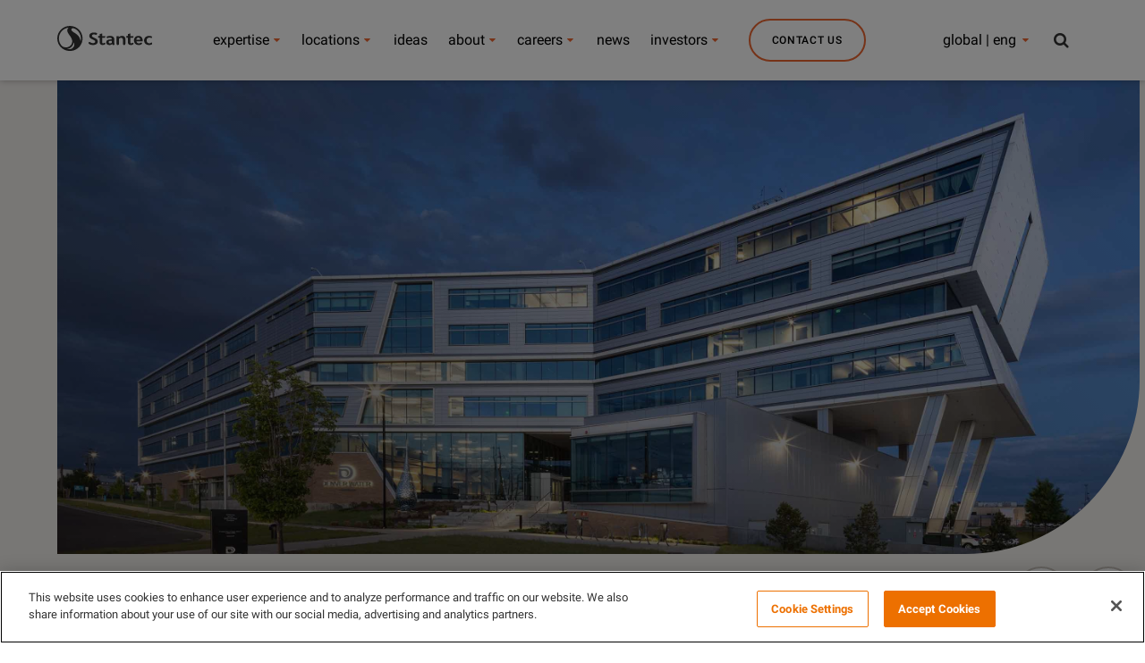

--- FILE ---
content_type: text/html;charset=utf-8
request_url: https://www.stantec.com/en/services/architecture-interior-design
body_size: 24643
content:

<!DOCTYPE HTML>
<html class="no-js" lang="en">
<head>
	<meta charset="UTF-8"/>

	<title>Architecture Services | Stantec</title>
	<meta name="keywords" content="Service Overview"/>
	<meta name="description" content=" Transformative placemaking "/>
	<meta name="template" content="market-page"/>

	<!-- Conditionally render meta description if templateName is 'article-page' -->
	
	

	

    
<link rel="stylesheet" href="/etc.clientlibs/conf/stantec-core/standardclientlibs/css/stantec_styles/standard.min.css" type="text/css">
<script src="/etc.clientlibs/clientlibs/granite/jquery/granite/csrf.min.js"></script>
<script src="/etc.clientlibs/clientlibs/granite/jquery.min.js"></script>
<script src="/etc.clientlibs/clientlibs/granite/utils.min.js"></script>
<script src="/etc.clientlibs/clientlibs/granite/jquery/granite.min.js"></script>
<script src="/etc.clientlibs/foundation/clientlibs/jquery.min.js"></script>
<script src="/etc.clientlibs/conf/stantec-core/headerclientlibs.min.js"></script>



<script>(function (w, d, s, l, i) {
  w[l] = w[l] || [];
  w[l].push({
    'gtm.start': new Date().getTime(), event: 'gtm.js'
  });
  var f = d.getElementsByTagName(s)[0],
    j = d.createElement(s), dl = l != 'dataLayer' ? '&l=' + l : '';
  j.async = true;
  j.src =
    '//www.googletagmanager.com/gtm.js?id=' + i + dl;
  f.parentNode.insertBefore(j, f);
})(window, document, 'script', 'dataLayer', 'GTM-PJ3G8B');</script>
<link rel="stylesheet" type="text/css" href="/static/css/tooltipster.bundle.min.css"/>

	<meta http-equiv="X-UA-Compatible" content="IE=edge"/>
<meta name="viewport" content="width=device-width, initial-scale=1.0, maximum-scale=2.0"/>
<!-- og metas -->
<meta property="og:title" content="Architecture Services | Stantec"/>
<meta property="og:image" content="/content/dam/stantec/images/projects/0015/the-amazing-brentwood-193035.jpg"/>
<meta property="og:description" content=" Transformative placemaking"/>


    <meta property="og:url" content="https://www.stantec.com/en/services/architecture-interior-design"/>
    <link rel="canonical" href="https://www.stantec.com/en/services/architecture-interior-design"/>


<!-- icons -->
<link rel="shortcut icon" href="/static/img/favicon/favicon.ico"/>
<link rel="apple-touch-icon" href="/static/img/favicon/apple-touch-icon.png"/>
<link rel="apple-touch-icon" sizes="72x72" href="/static/img/favicon/apple-touch-icon-72.png"/>
<link rel="apple-touch-icon" sizes="114x114" href="/static/img/favicon/apple-touch-icon-114.png"/>
<link rel="apple-touch-icon" sizes="144x144" href="/static/img/favicon/apple-touch-icon-144.png"/>

    
        <link rel="alternate" hreflang="en" href="https://www.stantec.com/en"/>
    
        <link rel="alternate" hreflang="fr" href="https://www.stantec.com/fr"/>
    
        <link rel="alternate" hreflang="es" href="https://www.stantec.com/es"/>
    
        <link rel="alternate" hreflang="nl" href="https://www.stantec.com/nl"/>
    
        <link rel="alternate" hreflang="tr" href="https://www.stantec.com/tr"/>
    
        <link rel="alternate" hreflang="it" href="https://www.stantec.com/it"/>
    
        <link rel="alternate" hreflang="ar" href="https://www.stantec.com/ar"/>
    
        <link rel="alternate" hreflang="zh-Hans" href="https://www.stantec.com/zh_tw"/>
    
        <link rel="alternate" hreflang="zh-Hant" href="https://www.stantec.com/zh"/>
    


	<meta http-equiv="X-UA-Compatible" content="IE=edge"/>
<meta name="viewport" content="width=device-width, initial-scale=1.0, maximum-scale=2.0"/>
<!-- og metas -->
<meta property="og:title" content="Architecture Services | Stantec"/>
<meta property="og:image" content="/content/dam/stantec/images/projects/0015/the-amazing-brentwood-193035.jpg"/>
<meta property="og:description" content=" Transformative placemaking"/>


    <meta property="og:url" content="https://www.stantec.com/en/services/architecture-interior-design"/>
    <link rel="canonical" href="https://www.stantec.com/en/services/architecture-interior-design"/>


<!-- icons -->
<link rel="shortcut icon" href="/static/img/favicon/favicon.ico"/>
<link rel="apple-touch-icon" href="/static/img/favicon/apple-touch-icon.png"/>
<link rel="apple-touch-icon" sizes="72x72" href="/static/img/favicon/apple-touch-icon-72.png"/>
<link rel="apple-touch-icon" sizes="114x114" href="/static/img/favicon/apple-touch-icon-114.png"/>
<link rel="apple-touch-icon" sizes="144x144" href="/static/img/favicon/apple-touch-icon-144.png"/>

    
        <link rel="alternate" hreflang="en" href="https://www.stantec.com/en"/>
    
        <link rel="alternate" hreflang="fr" href="https://www.stantec.com/fr"/>
    
        <link rel="alternate" hreflang="es" href="https://www.stantec.com/es"/>
    
        <link rel="alternate" hreflang="nl" href="https://www.stantec.com/nl"/>
    
        <link rel="alternate" hreflang="tr" href="https://www.stantec.com/tr"/>
    
        <link rel="alternate" hreflang="it" href="https://www.stantec.com/it"/>
    
        <link rel="alternate" hreflang="ar" href="https://www.stantec.com/ar"/>
    
        <link rel="alternate" hreflang="zh-Hans" href="https://www.stantec.com/zh_tw"/>
    
        <link rel="alternate" hreflang="zh-Hant" href="https://www.stantec.com/zh"/>
    


	<!-- <sly data-sly-include="cookieconsent.html"></sly> -->
	
    
    

    

    
    

	

                              <script>!function(e){var n="https://s.go-mpulse.net/boomerang/";if("False"=="True")e.BOOMR_config=e.BOOMR_config||{},e.BOOMR_config.PageParams=e.BOOMR_config.PageParams||{},e.BOOMR_config.PageParams.pci=!0,n="https://s2.go-mpulse.net/boomerang/";if(window.BOOMR_API_key="36CC9-S7S7D-X36YX-GJ28Q-C3K4P",function(){function e(){if(!o){var e=document.createElement("script");e.id="boomr-scr-as",e.src=window.BOOMR.url,e.async=!0,i.parentNode.appendChild(e),o=!0}}function t(e){o=!0;var n,t,a,r,d=document,O=window;if(window.BOOMR.snippetMethod=e?"if":"i",t=function(e,n){var t=d.createElement("script");t.id=n||"boomr-if-as",t.src=window.BOOMR.url,BOOMR_lstart=(new Date).getTime(),e=e||d.body,e.appendChild(t)},!window.addEventListener&&window.attachEvent&&navigator.userAgent.match(/MSIE [67]\./))return window.BOOMR.snippetMethod="s",void t(i.parentNode,"boomr-async");a=document.createElement("IFRAME"),a.src="about:blank",a.title="",a.role="presentation",a.loading="eager",r=(a.frameElement||a).style,r.width=0,r.height=0,r.border=0,r.display="none",i.parentNode.appendChild(a);try{O=a.contentWindow,d=O.document.open()}catch(_){n=document.domain,a.src="javascript:var d=document.open();d.domain='"+n+"';void(0);",O=a.contentWindow,d=O.document.open()}if(n)d._boomrl=function(){this.domain=n,t()},d.write("<bo"+"dy onload='document._boomrl();'>");else if(O._boomrl=function(){t()},O.addEventListener)O.addEventListener("load",O._boomrl,!1);else if(O.attachEvent)O.attachEvent("onload",O._boomrl);d.close()}function a(e){window.BOOMR_onload=e&&e.timeStamp||(new Date).getTime()}if(!window.BOOMR||!window.BOOMR.version&&!window.BOOMR.snippetExecuted){window.BOOMR=window.BOOMR||{},window.BOOMR.snippetStart=(new Date).getTime(),window.BOOMR.snippetExecuted=!0,window.BOOMR.snippetVersion=12,window.BOOMR.url=n+"36CC9-S7S7D-X36YX-GJ28Q-C3K4P";var i=document.currentScript||document.getElementsByTagName("script")[0],o=!1,r=document.createElement("link");if(r.relList&&"function"==typeof r.relList.supports&&r.relList.supports("preload")&&"as"in r)window.BOOMR.snippetMethod="p",r.href=window.BOOMR.url,r.rel="preload",r.as="script",r.addEventListener("load",e),r.addEventListener("error",function(){t(!0)}),setTimeout(function(){if(!o)t(!0)},3e3),BOOMR_lstart=(new Date).getTime(),i.parentNode.appendChild(r);else t(!1);if(window.addEventListener)window.addEventListener("load",a,!1);else if(window.attachEvent)window.attachEvent("onload",a)}}(),"".length>0)if(e&&"performance"in e&&e.performance&&"function"==typeof e.performance.setResourceTimingBufferSize)e.performance.setResourceTimingBufferSize();!function(){if(BOOMR=e.BOOMR||{},BOOMR.plugins=BOOMR.plugins||{},!BOOMR.plugins.AK){var n=""=="true"?1:0,t="",a="clpfpeyx24f6w2i4vx6a-f-a3912fddd-clientnsv4-s.akamaihd.net",i="false"=="true"?2:1,o={"ak.v":"39","ak.cp":"239456","ak.ai":parseInt("526599",10),"ak.ol":"0","ak.cr":8,"ak.ipv":4,"ak.proto":"h2","ak.rid":"137dd304","ak.r":48121,"ak.a2":n,"ak.m":"dscb","ak.n":"essl","ak.bpcip":"18.222.87.0","ak.cport":35736,"ak.gh":"23.62.38.235","ak.quicv":"","ak.tlsv":"tls1.3","ak.0rtt":"","ak.0rtt.ed":"","ak.csrc":"-","ak.acc":"","ak.t":"1763487228","ak.ak":"hOBiQwZUYzCg5VSAfCLimQ==f9oxbxX3l4K7caYgyi30sqhsb10JItI9HbBwqtyCebZk6vTInncnlLeKSQD8j4vWhQE6xuX4rHnB9GB+SFdrXC83GmgUMSMr366EOTdu/859QCWZ0LGEBUkAu4rjsRCWfAhyawsKUSdgn4p79XtjYMNzUSCLNJGiZsEUWZ+R67zJg9XUAW/MXzUerAcK6G2NTfPL5tUE0oAfIcn45s21ZANdxcZgNp8NlvPqQMnK918YaatuMAOvBuVeJNZ9JVzQPSBMabdrQerCC+T72yX+Muz79eUsyfX97PaYyfd0hXentyuH+nxeDIjIOhdKUuu5h/HrmF2KpwDMxSshXDvHhqlB6lgv3zM2XvUrKlsWJhVFHMdfu4a9Q8ma2Ot/HRGFJOtrzY5IWesiZNCh6UorasYvG/LDoEo1Nbj1eyhd73k=","ak.pv":"86","ak.dpoabenc":"","ak.tf":i};if(""!==t)o["ak.ruds"]=t;var r={i:!1,av:function(n){var t="http.initiator";if(n&&(!n[t]||"spa_hard"===n[t]))o["ak.feo"]=void 0!==e.aFeoApplied?1:0,BOOMR.addVar(o)},rv:function(){var e=["ak.bpcip","ak.cport","ak.cr","ak.csrc","ak.gh","ak.ipv","ak.m","ak.n","ak.ol","ak.proto","ak.quicv","ak.tlsv","ak.0rtt","ak.0rtt.ed","ak.r","ak.acc","ak.t","ak.tf"];BOOMR.removeVar(e)}};BOOMR.plugins.AK={akVars:o,akDNSPreFetchDomain:a,init:function(){if(!r.i){var e=BOOMR.subscribe;e("before_beacon",r.av,null,null),e("onbeacon",r.rv,null,null),r.i=!0}return this},is_complete:function(){return!0}}}}()}(window);</script></head>
<body class="cq-wcm-disabled darker">
    <noscript>
        <iframe src="//www.googletagmanager.com/ns.html?id=GTM-PJ3G8B" height="0" width="0" style="display:none;visibility:hidden"></iframe>
    </noscript>
    <input type="hidden" id="current-path" value="/content/stantec/en/services/architecture-interior-design"/>
    <div id="top"></div>
    <a href="#content" class="visuallyhidden">

        Skip to main content
    </a>
    
    
    <div class="header-par"><div class="section"><div class="new"></div>
</div><div class="iparys_inherited"><div class="header-par iparsys parsys"><div class="cq-global-header section">

<nav class="main-nav-module " aria-label="Stantec">
	<div class="main-nav-module__inner">
		<div class="main-nav-module__header-mobile">
			<button class="main-nav-module__btn main-nav-module__btn-bars">
				Menu
				<span></span>
				<span></span>
				<span></span>
			</button>
			<a href="/en.html">
				<img class="main-nav-module__logo" src="/content/dam/stantec/images/logos/logo.svg" alt="Stantec logo"/>
				<img class="main-nav-module__logo main-nav-module__logo--dark" src="/content/dam/stantec/images/logos/logo.svg" alt="Stantec logo"/>
				<img class="main-nav-module__logo main-nav-module__logo--dark main-nav-module__logo--dark-sm" src="/content/dam/stantec/images/logos/logo.svg" ´ alt="Stantec logo"/>
			</a>
			<button class="main-nav-module__btn main-nav-module__btn-search search-bar-module__btn-search">
				Search
			</button>
		</div>

		<div class="main-nav-module__menu">
			<div class="main-nav-module__menu-inner">
				<div class="main-nav-module__menu-items-wrapper">
					<div class="navigation-item parbase section">
<ul class="main-nav-module__ul main-nav-module__items" role="menu">
	<li class="main-nav-module__li main-nav-module__dropdown-nav main-nav-module-li-firstsub " role="menuitem">
			<a class="main-nav-module__collapsible-link main-nav-module__link main-nav-module__nav-link main-nav-module_Our Expertise main-nav-module-link-first-a" data-title="Our Expertise" data-description="Discover the people, projects, services, and markets that make Stantec a top-tier global design and delivery firm. " data-cta-label="View All Services" data-cta-url="/en/services.html" data-list-title="Global Initiatives" data-list-value="[{&#34;keyInitiativeImage&#34;: &#34;/content/dam/stantec/images/service%20page%20images/climate-solutions-service-1800x1200.jpg&#34;,&#34;keyInitiativeText&#34;: &#34;Climate Solutions&#34;,&#34;keyInitiativeLink&#34;: &#34;/en/markets/climate-solutions.html&#34;}, {&#34;keyInitiativeImage&#34;: &#34;/content/dam/stantec/images/stock/other/0013/stantec-io-2800x1640.jpg&#34;,&#34;keyInitiativeText&#34;: &#34;Digital (Stantec.io)&#34;,&#34;keyInitiativeLink&#34;: &#34;/en/services/digital.html&#34;}, {&#34;keyInitiativeImage&#34;: &#34;/content/dam/stantec/images/projects/0079/prime-hook-158392.jpg&#34;,&#34;keyInitiativeText&#34;: &#34;Coastal Resilience&#34;,&#34;keyInitiativeLink&#34;: &#34;/en/markets/coastal-marine.html&#34;}, {&#34;keyInitiativeImage&#34;: &#34;/content/dam/stantec/images/projects/0010/blue-green-corridor-7.jpg&#34;,&#34;keyInitiativeText&#34;: &#34;Nature-based Solutions&#34;,&#34;keyInitiativeLink&#34;: &#34;/en/services/nature-based-solutions.html&#34;}, {&#34;keyInitiativeImage&#34;: &#34;/content/dam/stantec/images/projects/0002/powershift-atlantic.jpg&#34;,&#34;keyInitiativeText&#34;: &#34;Energy Transition&#34;,&#34;keyInitiativeLink&#34;: &#34;/en/markets/energy-transition.html&#34;}, {&#34;keyInitiativeImage&#34;: &#34;/content/dam/stantec/images/projects/0071/chamblee-shared-autonomous-vehicle-study-1.jpg&#34;,&#34;keyInitiativeText&#34;: &#34;Smart Cities&#34;,&#34;keyInitiativeLink&#34;: &#34;/en/markets/smart-cities.html&#34;}, {&#34;keyInitiativeImage&#34;: &#34;/content/dam/stantec/images/homepage-hero/2022/sustainability-report-2021-hero-2800x1400.jpg&#34;,&#34;keyInitiativeText&#34;: &#34;Sustainability&#34;,&#34;keyInitiativeLink&#34;: &#34;/en/services/sustainability.html&#34;}, {&#34;keyInitiativeImage&#34;: &#34;/content/dam/stantec/images/stock/other/0009/lesotho-waterfall-stock.jpg&#34;,&#34;keyInitiativeText&#34;: &#34;International Development&#34;,&#34;keyInitiativeLink&#34;: &#34;/en/services/international-development.html&#34;}, {&#34;keyInitiativeImage&#34;: &#34;/content/dam/stantec/images/stock/other/0011/data-science-machine-learning-adobestock-796846449.jpg&#34;,&#34;keyInitiativeText&#34;: &#34;Advisory Services&#34;,&#34;keyInitiativeLink&#34;: &#34;/en/services/advisory-services.html&#34;}]" data-toggle="main-nav-module:menu" data-isfeatured="true" aria-expanded="false" href="/en/markets.html">
					expertise
			</a>
            
		      <ul class="main-nav-module__submenu main-nav-module__submenu-1 main-nav-module-firstsub-ul" role="menu" aria-label="expertise">
					<div class="main-nav-module__submenu-inner main-nav-module-submenu-inner-div-first">
							<div class="main-nav-module__submenu-items-wrapper main-nav-module-submenu-inner-div-second">
									<li class="main-nav-module__li main-nav-module__btn-back-wrapper">
											<button class="main-nav-module__link main-nav-module__btn main-nav-module-button main-nav-module__btn-back">
													Back
											</button>
									</li>
									
											<li class="main-nav-module__li  main-nav-module-li-secondsub">
													
													<a class="main-nav-module__link main-nav-module__dropdown-link main-nav-module__dropdown-link_Our Expertise main-nav-module-link-second-a main-nav-module__submenu-hide" href="/en/markets/buildings.html" role="menuitem">Buildings</a>
														
													<ul class="main-nav-module__submenu main-nav-module__submenu-2 main-nav-module-secondsub-ul">
															<div class="main-nav-module__submenu-inner main-nav-module-submenu-inner-div-third">
																	<div class="main-nav-module__submenu-items-wrapper main-nav-module-submenu-inner-div-fourth">
																			<li class="main-nav-module__li main-nav-module__btn-back-wrapper">
																					<button class="main-nav-module__link main-nav-module__btn main-nav-module-button-back-second main-nav-module__btn-back">
																							Back
																					</button>
																			</li>
																			
																			
																			
																				
																	</div>
															</div>
													</ul>	
											</li>
								
									
											<li class="main-nav-module__li  main-nav-module-li-secondsub">
													
													<a class="main-nav-module__link main-nav-module__dropdown-link main-nav-module__dropdown-link_Our Expertise main-nav-module-link-second-a main-nav-module__submenu-hide" href="/en/services/community-development.html" role="menuitem">Community Development</a>
														
													<ul class="main-nav-module__submenu main-nav-module__submenu-2 main-nav-module-secondsub-ul">
															<div class="main-nav-module__submenu-inner main-nav-module-submenu-inner-div-third">
																	<div class="main-nav-module__submenu-items-wrapper main-nav-module-submenu-inner-div-fourth">
																			<li class="main-nav-module__li main-nav-module__btn-back-wrapper">
																					<button class="main-nav-module__link main-nav-module__btn main-nav-module-button-back-second main-nav-module__btn-back">
																							Back
																					</button>
																			</li>
																			
																			
																			
																				
																	</div>
															</div>
													</ul>	
											</li>
								
									
											<li class="main-nav-module__li  main-nav-module-li-secondsub">
													
													<a class="main-nav-module__link main-nav-module__dropdown-link main-nav-module__dropdown-link_Our Expertise main-nav-module-link-second-a main-nav-module__submenu-hide" href="/en/markets/energy.html" role="menuitem">Energy</a>
														
													<ul class="main-nav-module__submenu main-nav-module__submenu-2 main-nav-module-secondsub-ul">
															<div class="main-nav-module__submenu-inner main-nav-module-submenu-inner-div-third">
																	<div class="main-nav-module__submenu-items-wrapper main-nav-module-submenu-inner-div-fourth">
																			<li class="main-nav-module__li main-nav-module__btn-back-wrapper">
																					<button class="main-nav-module__link main-nav-module__btn main-nav-module-button-back-second main-nav-module__btn-back">
																							Back
																					</button>
																			</li>
																			
																			
																			
																				
																	</div>
															</div>
													</ul>	
											</li>
								
									
											<li class="main-nav-module__li  main-nav-module-li-secondsub">
													
													<a class="main-nav-module__link main-nav-module__dropdown-link main-nav-module__dropdown-link_Our Expertise main-nav-module-link-second-a main-nav-module__submenu-hide" href="/en/markets/environment.html" role="menuitem">Environment</a>
														
													<ul class="main-nav-module__submenu main-nav-module__submenu-2 main-nav-module-secondsub-ul">
															<div class="main-nav-module__submenu-inner main-nav-module-submenu-inner-div-third">
																	<div class="main-nav-module__submenu-items-wrapper main-nav-module-submenu-inner-div-fourth">
																			<li class="main-nav-module__li main-nav-module__btn-back-wrapper">
																					<button class="main-nav-module__link main-nav-module__btn main-nav-module-button-back-second main-nav-module__btn-back">
																							Back
																					</button>
																			</li>
																			
																			
																			
																				
																	</div>
															</div>
													</ul>	
											</li>
								
									
											<li class="main-nav-module__li  main-nav-module-li-secondsub">
													
													<a class="main-nav-module__link main-nav-module__dropdown-link main-nav-module__dropdown-link_Our Expertise main-nav-module-link-second-a main-nav-module__submenu-hide" href="/en/markets/federal-government.html" role="menuitem">Federal Government</a>
														
													<ul class="main-nav-module__submenu main-nav-module__submenu-2 main-nav-module-secondsub-ul">
															<div class="main-nav-module__submenu-inner main-nav-module-submenu-inner-div-third">
																	<div class="main-nav-module__submenu-items-wrapper main-nav-module-submenu-inner-div-fourth">
																			<li class="main-nav-module__li main-nav-module__btn-back-wrapper">
																					<button class="main-nav-module__link main-nav-module__btn main-nav-module-button-back-second main-nav-module__btn-back">
																							Back
																					</button>
																			</li>
																			
																			
																			
																				
																	</div>
															</div>
													</ul>	
											</li>
								
									
											<li class="main-nav-module__li  main-nav-module-li-secondsub">
													
													<a class="main-nav-module__link main-nav-module__dropdown-link main-nav-module__dropdown-link_Our Expertise main-nav-module-link-second-a main-nav-module__submenu-hide" href="/en/markets/mining.html" role="menuitem">Mining, Minerals &amp; Metals</a>
														
													<ul class="main-nav-module__submenu main-nav-module__submenu-2 main-nav-module-secondsub-ul">
															<div class="main-nav-module__submenu-inner main-nav-module-submenu-inner-div-third">
																	<div class="main-nav-module__submenu-items-wrapper main-nav-module-submenu-inner-div-fourth">
																			<li class="main-nav-module__li main-nav-module__btn-back-wrapper">
																					<button class="main-nav-module__link main-nav-module__btn main-nav-module-button-back-second main-nav-module__btn-back">
																							Back
																					</button>
																			</li>
																			
																			
																			
																				
																	</div>
															</div>
													</ul>	
											</li>
								
									
											<li class="main-nav-module__li  main-nav-module-li-secondsub">
													
													<a class="main-nav-module__link main-nav-module__dropdown-link main-nav-module__dropdown-link_Our Expertise main-nav-module-link-second-a main-nav-module__submenu-hide" href="/en/markets/transportation.html" role="menuitem">Transportation</a>
														
													<ul class="main-nav-module__submenu main-nav-module__submenu-2 main-nav-module-secondsub-ul">
															<div class="main-nav-module__submenu-inner main-nav-module-submenu-inner-div-third">
																	<div class="main-nav-module__submenu-items-wrapper main-nav-module-submenu-inner-div-fourth">
																			<li class="main-nav-module__li main-nav-module__btn-back-wrapper">
																					<button class="main-nav-module__link main-nav-module__btn main-nav-module-button-back-second main-nav-module__btn-back">
																							Back
																					</button>
																			</li>
																			
																			
																			
																				
																	</div>
															</div>
													</ul>	
											</li>
								
									
											<li class="main-nav-module__li  main-nav-module-li-secondsub">
													
													<a class="main-nav-module__link main-nav-module__dropdown-link main-nav-module__dropdown-link_Our Expertise main-nav-module-link-second-a main-nav-module__submenu-hide" href="/en/markets/water.html" role="menuitem">Water</a>
														
													<ul class="main-nav-module__submenu main-nav-module__submenu-2 main-nav-module-secondsub-ul">
															<div class="main-nav-module__submenu-inner main-nav-module-submenu-inner-div-third">
																	<div class="main-nav-module__submenu-items-wrapper main-nav-module-submenu-inner-div-fourth">
																			<li class="main-nav-module__li main-nav-module__btn-back-wrapper">
																					<button class="main-nav-module__link main-nav-module__btn main-nav-module-button-back-second main-nav-module__btn-back">
																							Back
																					</button>
																			</li>
																			
																			
																			
																				
																	</div>
															</div>
													</ul>	
											</li>
								
									
											<li class="main-nav-module__li  main-nav-module-li-secondsub">
													
													<a class="main-nav-module__link main-nav-module__dropdown-link main-nav-module__dropdown-link_Our Expertise main-nav-module-link-second-a main-nav-module__submenu-hide" href="/en/services/program-construction-management.html" role="menuitem">Program &amp; Construction Management</a>
														
													<ul class="main-nav-module__submenu main-nav-module__submenu-2 main-nav-module-secondsub-ul">
															<div class="main-nav-module__submenu-inner main-nav-module-submenu-inner-div-third">
																	<div class="main-nav-module__submenu-items-wrapper main-nav-module-submenu-inner-div-fourth">
																			<li class="main-nav-module__li main-nav-module__btn-back-wrapper">
																					<button class="main-nav-module__link main-nav-module__btn main-nav-module-button-back-second main-nav-module__btn-back">
																							Back
																					</button>
																			</li>
																			
																			
																			
																				
																	</div>
															</div>
													</ul>	
											</li>
								
									
							</div> 
							 <h4 id="header-key-initiative-mobile-title" class="show-dsiplay">Global Initiatives</h4>
							  
							        <div id='img-hover-zoom--quick-zoom-div-mobile-0' class="portfolio-items-key-0  portfolio-count">
							      		<div id='img-hover-zoom--quick-zoom-inner-div-mobile-0'>
													<a href="/en/markets/climate-solutions.html">
														<img height='72' width='127' src='/content/dam/stantec/images/service%20page%20images/climate-solutions-service-1800x1200.jpg' alt='Climate Solutions' id='img-hover-zoom--quick-zoom-mobile-0' class="items-key-0" loading="lazy"/>
													</a>
												</div>
							       		<h4 id="header-key-initiative-mobile-0">
													<a href="/en/markets/climate-solutions.html">Climate Solutions</a>
												</h4>
							        </div>
							  
							        <div id='img-hover-zoom--quick-zoom-div-mobile-1' class="portfolio-items-key-1  portfolio-count">
							      		<div id='img-hover-zoom--quick-zoom-inner-div-mobile-1'>
													<a href="/en/services/digital.html">
														<img height='72' width='127' src='/content/dam/stantec/images/stock/other/0013/stantec-io-2800x1640.jpg' alt='Digital (Stantec.io)' id='img-hover-zoom--quick-zoom-mobile-1' class="items-key-1" loading="lazy"/>
													</a>
												</div>
							       		<h4 id="header-key-initiative-mobile-1">
													<a href="/en/services/digital.html">Digital (Stantec.io)</a>
												</h4>
							        </div>
							  
							        <div id='img-hover-zoom--quick-zoom-div-mobile-2' class="portfolio-items-key-2  portfolio-count">
							      		<div id='img-hover-zoom--quick-zoom-inner-div-mobile-2'>
													<a href="/en/markets/coastal-marine.html">
														<img height='72' width='127' src='/content/dam/stantec/images/projects/0079/prime-hook-158392.jpg' alt='Coastal Resilience' id='img-hover-zoom--quick-zoom-mobile-2' class="items-key-2" loading="lazy"/>
													</a>
												</div>
							       		<h4 id="header-key-initiative-mobile-2">
													<a href="/en/markets/coastal-marine.html">Coastal Resilience</a>
												</h4>
							        </div>
							  
							        <div id='img-hover-zoom--quick-zoom-div-mobile-3' class="portfolio-items-key-3  portfolio-count">
							      		<div id='img-hover-zoom--quick-zoom-inner-div-mobile-3'>
													<a href="/en/services/nature-based-solutions.html">
														<img height='72' width='127' src='/content/dam/stantec/images/projects/0010/blue-green-corridor-7.jpg' alt='Nature-based Solutions' id='img-hover-zoom--quick-zoom-mobile-3' class="items-key-3" loading="lazy"/>
													</a>
												</div>
							       		<h4 id="header-key-initiative-mobile-3">
													<a href="/en/services/nature-based-solutions.html">Nature-based Solutions</a>
												</h4>
							        </div>
							  
							        <div id='img-hover-zoom--quick-zoom-div-mobile-4' class="portfolio-items-key-4  portfolio-count">
							      		<div id='img-hover-zoom--quick-zoom-inner-div-mobile-4'>
													<a href="/en/markets/energy-transition.html">
														<img height='72' width='127' src='/content/dam/stantec/images/projects/0002/powershift-atlantic.jpg' alt='Energy Transition' id='img-hover-zoom--quick-zoom-mobile-4' class="items-key-4" loading="lazy"/>
													</a>
												</div>
							       		<h4 id="header-key-initiative-mobile-4">
													<a href="/en/markets/energy-transition.html">Energy Transition</a>
												</h4>
							        </div>
							  
							        <div id='img-hover-zoom--quick-zoom-div-mobile-5' class="portfolio-items-key-5  portfolio-count">
							      		<div id='img-hover-zoom--quick-zoom-inner-div-mobile-5'>
													<a href="/en/markets/smart-cities.html">
														<img height='72' width='127' src='/content/dam/stantec/images/projects/0071/chamblee-shared-autonomous-vehicle-study-1.jpg' alt='Smart Cities' id='img-hover-zoom--quick-zoom-mobile-5' class="items-key-5" loading="lazy"/>
													</a>
												</div>
							       		<h4 id="header-key-initiative-mobile-5">
													<a href="/en/markets/smart-cities.html">Smart Cities</a>
												</h4>
							        </div>
							  
							        <div id='img-hover-zoom--quick-zoom-div-mobile-6' class="portfolio-items-key-6  portfolio-count">
							      		<div id='img-hover-zoom--quick-zoom-inner-div-mobile-6'>
													<a href="/en/services/sustainability.html">
														<img height='72' width='127' src='/content/dam/stantec/images/homepage-hero/2022/sustainability-report-2021-hero-2800x1400.jpg' alt='Sustainability' id='img-hover-zoom--quick-zoom-mobile-6' class="items-key-6" loading="lazy"/>
													</a>
												</div>
							       		<h4 id="header-key-initiative-mobile-6">
													<a href="/en/services/sustainability.html">Sustainability</a>
												</h4>
							        </div>
							  
							        <div id='img-hover-zoom--quick-zoom-div-mobile-7' class="portfolio-items-key-7  portfolio-count">
							      		<div id='img-hover-zoom--quick-zoom-inner-div-mobile-7'>
													<a href="/en/services/international-development.html">
														<img height='72' width='127' src='/content/dam/stantec/images/stock/other/0009/lesotho-waterfall-stock.jpg' alt='International Development' id='img-hover-zoom--quick-zoom-mobile-7' class="items-key-7" loading="lazy"/>
													</a>
												</div>
							       		<h4 id="header-key-initiative-mobile-7">
													<a href="/en/services/international-development.html">International Development</a>
												</h4>
							        </div>
							  
							        <div id='img-hover-zoom--quick-zoom-div-mobile-8' class="portfolio-items-key-8  portfolio-count">
							      		<div id='img-hover-zoom--quick-zoom-inner-div-mobile-8'>
													<a href="/en/services/advisory-services.html">
														<img height='72' width='127' src='/content/dam/stantec/images/stock/other/0011/data-science-machine-learning-adobestock-796846449.jpg' alt='Advisory Services' id='img-hover-zoom--quick-zoom-mobile-8' class="items-key-8" loading="lazy"/>
													</a>
												</div>
							       		<h4 id="header-key-initiative-mobile-8">
													<a href="/en/services/advisory-services.html">Advisory Services</a>
												</h4>
							        </div>
							  
							  
						
					</div>
					
			</ul>
	</li>
</ul>
																					
			<script>
		
			$(document).ready(function() {
				
				if ($('#header-key-initiative-mobile').is(':empty')) {
					$("#header-key-initiative-mobile-title").show()
	      }
				
					 for(var i = 0 ; i <= $('.portfolio-count').length; i++){
				   		 $('<script>$(document).ready(function(){'+
				   			'$(".portfolio-items-key-'+i+'").hover(function() {'+
				   			' $(".items-key-'+i+'").addClass("transition");'+
				   			'}, function() {'+
				   				 ' $(".items-key-'+i+'").removeClass("transition");'+
				   				    '});'+
				   				'});</'+'script>').appendTo(document.body);
				   	    };
				
				
				   
				});
					
	
			</script>
																					
</div>
<div class="navigation-item parbase section">
<ul class="main-nav-module__ul main-nav-module__items" role="menu">
	<li class="main-nav-module__li main-nav-module__dropdown-nav main-nav-module-li-firstsub " role="menuitem">
			<a class="main-nav-module__collapsible-link main-nav-module__link main-nav-module__nav-link main-nav-module_Offices main-nav-module-link-first-a" data-title="Offices" data-description="We care about the communities we serve—because they&#39;re our communities too." data-cta-label="Find an Office" data-cta-url="/en/offices/office-finder.html" data-list-title="Key Initiatives" data-toggle="main-nav-module:menu" data-isfeatured="false" aria-expanded="false" href="/en/offices/office-finder.html">
					locations
			</a>
            
		      <ul class="main-nav-module__submenu main-nav-module__submenu-1 main-nav-module-firstsub-ul" role="menu" aria-label="locations">
					<div class="main-nav-module__submenu-inner main-nav-module-submenu-inner-div-first">
							<div class="main-nav-module__submenu-items-wrapper main-nav-module-submenu-inner-div-second">
									<li class="main-nav-module__li main-nav-module__btn-back-wrapper">
											<button class="main-nav-module__link main-nav-module__btn main-nav-module-button main-nav-module__btn-back">
													Back
											</button>
									</li>
									
											<li class="main-nav-module__li  main-nav-module-li-secondsub">
													
													<a class="main-nav-module__link main-nav-module__dropdown-link main-nav-module__dropdown-link_Offices main-nav-module-link-second-a main-nav-module__submenu-hide" href="/en/offices/office-finder.html" role="menuitem">Search All Offices</a>
														
													<ul class="main-nav-module__submenu main-nav-module__submenu-2 main-nav-module-secondsub-ul">
															<div class="main-nav-module__submenu-inner main-nav-module-submenu-inner-div-third">
																	<div class="main-nav-module__submenu-items-wrapper main-nav-module-submenu-inner-div-fourth">
																			<li class="main-nav-module__li main-nav-module__btn-back-wrapper">
																					<button class="main-nav-module__link main-nav-module__btn main-nav-module-button-back-second main-nav-module__btn-back">
																							Back
																					</button>
																			</li>
																			
																			
																			
																				
																	</div>
															</div>
													</ul>	
											</li>
								
									
											<li class="main-nav-module__li  main-nav-module-li-secondsub">
													
													<a class="main-nav-module__link main-nav-module__dropdown-link main-nav-module__dropdown-link_Offices main-nav-module-link-second-a main-nav-module__submenu-hide" href="/au.html" role="menuitem">Australia</a>
														
													<ul class="main-nav-module__submenu main-nav-module__submenu-2 main-nav-module-secondsub-ul">
															<div class="main-nav-module__submenu-inner main-nav-module-submenu-inner-div-third">
																	<div class="main-nav-module__submenu-items-wrapper main-nav-module-submenu-inner-div-fourth">
																			<li class="main-nav-module__li main-nav-module__btn-back-wrapper">
																					<button class="main-nav-module__link main-nav-module__btn main-nav-module-button-back-second main-nav-module__btn-back">
																							Back
																					</button>
																			</li>
																			
																			
																			
																				
																	</div>
															</div>
													</ul>	
											</li>
								
									
											<li class="main-nav-module__li  main-nav-module-li-secondsub">
													
													<a class="main-nav-module__link main-nav-module__dropdown-link main-nav-module__dropdown-link_Offices main-nav-module-link-second-a main-nav-module__submenu-hide" href="/en/offices/belgium-locations-hub.html" role="menuitem">Belgium</a>
														
													<ul class="main-nav-module__submenu main-nav-module__submenu-2 main-nav-module-secondsub-ul">
															<div class="main-nav-module__submenu-inner main-nav-module-submenu-inner-div-third">
																	<div class="main-nav-module__submenu-items-wrapper main-nav-module-submenu-inner-div-fourth">
																			<li class="main-nav-module__li main-nav-module__btn-back-wrapper">
																					<button class="main-nav-module__link main-nav-module__btn main-nav-module-button-back-second main-nav-module__btn-back">
																							Back
																					</button>
																			</li>
																			
																			
																			
																				
																	</div>
															</div>
													</ul>	
											</li>
								
									
											<li class="main-nav-module__li  main-nav-module-li-secondsub">
													
													<a class="main-nav-module__link main-nav-module__dropdown-link main-nav-module__dropdown-link_Offices main-nav-module-link-second-a main-nav-module__submenu-hide" href="/en/offices/canada-locations-hub.html" role="menuitem">Canada</a>
														
													<ul class="main-nav-module__submenu main-nav-module__submenu-2 main-nav-module-secondsub-ul">
															<div class="main-nav-module__submenu-inner main-nav-module-submenu-inner-div-third">
																	<div class="main-nav-module__submenu-items-wrapper main-nav-module-submenu-inner-div-fourth">
																			<li class="main-nav-module__li main-nav-module__btn-back-wrapper">
																					<button class="main-nav-module__link main-nav-module__btn main-nav-module-button-back-second main-nav-module__btn-back">
																							Back
																					</button>
																			</li>
																			
																			
																			
																				
																	</div>
															</div>
													</ul>	
											</li>
								
									
											<li class="main-nav-module__li  main-nav-module-li-secondsub">
													
													<a class="main-nav-module__link main-nav-module__dropdown-link main-nav-module__dropdown-link_Offices main-nav-module-link-second-a main-nav-module__submenu-hide" href="/en/offices/caribbean-locations-hub.html" role="menuitem">Caribbean</a>
														
													<ul class="main-nav-module__submenu main-nav-module__submenu-2 main-nav-module-secondsub-ul">
															<div class="main-nav-module__submenu-inner main-nav-module-submenu-inner-div-third">
																	<div class="main-nav-module__submenu-items-wrapper main-nav-module-submenu-inner-div-fourth">
																			<li class="main-nav-module__li main-nav-module__btn-back-wrapper">
																					<button class="main-nav-module__link main-nav-module__btn main-nav-module-button-back-second main-nav-module__btn-back">
																							Back
																					</button>
																			</li>
																			
																			
																			
																				
																	</div>
															</div>
													</ul>	
											</li>
								
									
											<li class="main-nav-module__li  main-nav-module-li-secondsub">
													
													<a class="main-nav-module__link main-nav-module__dropdown-link main-nav-module__dropdown-link_Offices main-nav-module-link-second-a main-nav-module__submenu-hide" href="/cn.html" role="menuitem">China</a>
														
													<ul class="main-nav-module__submenu main-nav-module__submenu-2 main-nav-module-secondsub-ul">
															<div class="main-nav-module__submenu-inner main-nav-module-submenu-inner-div-third">
																	<div class="main-nav-module__submenu-items-wrapper main-nav-module-submenu-inner-div-fourth">
																			<li class="main-nav-module__li main-nav-module__btn-back-wrapper">
																					<button class="main-nav-module__link main-nav-module__btn main-nav-module-button-back-second main-nav-module__btn-back">
																							Back
																					</button>
																			</li>
																			
																			
																			
																				
																	</div>
															</div>
													</ul>	
											</li>
								
									
											<li class="main-nav-module__li  main-nav-module-li-secondsub">
													
													<a class="main-nav-module__link main-nav-module__dropdown-link main-nav-module__dropdown-link_Offices main-nav-module-link-second-a main-nav-module__submenu-hide" href="/en/offices/prague-czech-republic.html" role="menuitem">Czech Republic</a>
														
													<ul class="main-nav-module__submenu main-nav-module__submenu-2 main-nav-module-secondsub-ul">
															<div class="main-nav-module__submenu-inner main-nav-module-submenu-inner-div-third">
																	<div class="main-nav-module__submenu-items-wrapper main-nav-module-submenu-inner-div-fourth">
																			<li class="main-nav-module__li main-nav-module__btn-back-wrapper">
																					<button class="main-nav-module__link main-nav-module__btn main-nav-module-button-back-second main-nav-module__btn-back">
																							Back
																					</button>
																			</li>
																			
																			
																			
																				
																	</div>
															</div>
													</ul>	
											</li>
								
									
											<li class="main-nav-module__li  main-nav-module-li-secondsub">
													
													<a class="main-nav-module__link main-nav-module__dropdown-link main-nav-module__dropdown-link_Offices main-nav-module-link-second-a main-nav-module__submenu-hide" href="/en/offices/stantec-germany.html" role="menuitem">Germany</a>
														
													<ul class="main-nav-module__submenu main-nav-module__submenu-2 main-nav-module-secondsub-ul">
															<div class="main-nav-module__submenu-inner main-nav-module-submenu-inner-div-third">
																	<div class="main-nav-module__submenu-items-wrapper main-nav-module-submenu-inner-div-fourth">
																			<li class="main-nav-module__li main-nav-module__btn-back-wrapper">
																					<button class="main-nav-module__link main-nav-module__btn main-nav-module-button-back-second main-nav-module__btn-back">
																							Back
																					</button>
																			</li>
																			
																			
																			
																				
																	</div>
															</div>
													</ul>	
											</li>
								
									
											<li class="main-nav-module__li  main-nav-module-li-secondsub">
													
													<a class="main-nav-module__link main-nav-module__dropdown-link main-nav-module__dropdown-link_Offices main-nav-module-link-second-a main-nav-module__submenu-hide" href="/en/offices/pune-india.html" role="menuitem">India</a>
														
													<ul class="main-nav-module__submenu main-nav-module__submenu-2 main-nav-module-secondsub-ul">
															<div class="main-nav-module__submenu-inner main-nav-module-submenu-inner-div-third">
																	<div class="main-nav-module__submenu-items-wrapper main-nav-module-submenu-inner-div-fourth">
																			<li class="main-nav-module__li main-nav-module__btn-back-wrapper">
																					<button class="main-nav-module__link main-nav-module__btn main-nav-module-button-back-second main-nav-module__btn-back">
																							Back
																					</button>
																			</li>
																			
																			
																			
																				
																	</div>
															</div>
													</ul>	
											</li>
								
									
											<li class="main-nav-module__li  main-nav-module-li-secondsub">
													
													<a class="main-nav-module__link main-nav-module__dropdown-link main-nav-module__dropdown-link_Offices main-nav-module-link-second-a main-nav-module__submenu-hide" href="/en/offices/italy-locations-hub.html" role="menuitem">Italy</a>
														
													<ul class="main-nav-module__submenu main-nav-module__submenu-2 main-nav-module-secondsub-ul">
															<div class="main-nav-module__submenu-inner main-nav-module-submenu-inner-div-third">
																	<div class="main-nav-module__submenu-items-wrapper main-nav-module-submenu-inner-div-fourth">
																			<li class="main-nav-module__li main-nav-module__btn-back-wrapper">
																					<button class="main-nav-module__link main-nav-module__btn main-nav-module-button-back-second main-nav-module__btn-back">
																							Back
																					</button>
																			</li>
																			
																			
																			
																				
																	</div>
															</div>
													</ul>	
											</li>
								
									
											<li class="main-nav-module__li  main-nav-module-li-secondsub">
													
													<a class="main-nav-module__link main-nav-module__dropdown-link main-nav-module__dropdown-link_Offices main-nav-module-link-second-a main-nav-module__submenu-hide" href="/en/offices/latin-america-locations-hub.html" role="menuitem">Latin America</a>
														
													<ul class="main-nav-module__submenu main-nav-module__submenu-2 main-nav-module-secondsub-ul">
															<div class="main-nav-module__submenu-inner main-nav-module-submenu-inner-div-third">
																	<div class="main-nav-module__submenu-items-wrapper main-nav-module-submenu-inner-div-fourth">
																			<li class="main-nav-module__li main-nav-module__btn-back-wrapper">
																					<button class="main-nav-module__link main-nav-module__btn main-nav-module-button-back-second main-nav-module__btn-back">
																							Back
																					</button>
																			</li>
																			
																			
																			
																				
																	</div>
															</div>
													</ul>	
											</li>
								
									
											<li class="main-nav-module__li  main-nav-module-li-secondsub">
													
													<a class="main-nav-module__link main-nav-module__dropdown-link main-nav-module__dropdown-link_Offices main-nav-module-link-second-a main-nav-module__submenu-hide" href="/en/offices/middle-east-locations-hub.html" role="menuitem">Middle East</a>
														
													<ul class="main-nav-module__submenu main-nav-module__submenu-2 main-nav-module-secondsub-ul">
															<div class="main-nav-module__submenu-inner main-nav-module-submenu-inner-div-third">
																	<div class="main-nav-module__submenu-items-wrapper main-nav-module-submenu-inner-div-fourth">
																			<li class="main-nav-module__li main-nav-module__btn-back-wrapper">
																					<button class="main-nav-module__link main-nav-module__btn main-nav-module-button-back-second main-nav-module__btn-back">
																							Back
																					</button>
																			</li>
																			
																			
																			
																				
																	</div>
															</div>
													</ul>	
											</li>
								
									
											<li class="main-nav-module__li  main-nav-module-li-secondsub">
													
													<a class="main-nav-module__link main-nav-module__dropdown-link main-nav-module__dropdown-link_Offices main-nav-module-link-second-a main-nav-module__submenu-hide" href="/en/offices/netherlands-locations-hub.html" role="menuitem">Netherlands</a>
														
													<ul class="main-nav-module__submenu main-nav-module__submenu-2 main-nav-module-secondsub-ul">
															<div class="main-nav-module__submenu-inner main-nav-module-submenu-inner-div-third">
																	<div class="main-nav-module__submenu-items-wrapper main-nav-module-submenu-inner-div-fourth">
																			<li class="main-nav-module__li main-nav-module__btn-back-wrapper">
																					<button class="main-nav-module__link main-nav-module__btn main-nav-module-button-back-second main-nav-module__btn-back">
																							Back
																					</button>
																			</li>
																			
																			
																			
																				
																	</div>
															</div>
													</ul>	
											</li>
								
									
											<li class="main-nav-module__li  main-nav-module-li-secondsub">
													
													<a class="main-nav-module__link main-nav-module__dropdown-link main-nav-module__dropdown-link_Offices main-nav-module-link-second-a main-nav-module__submenu-hide" href="/nz.html" role="menuitem">New Zealand</a>
														
													<ul class="main-nav-module__submenu main-nav-module__submenu-2 main-nav-module-secondsub-ul">
															<div class="main-nav-module__submenu-inner main-nav-module-submenu-inner-div-third">
																	<div class="main-nav-module__submenu-items-wrapper main-nav-module-submenu-inner-div-fourth">
																			<li class="main-nav-module__li main-nav-module__btn-back-wrapper">
																					<button class="main-nav-module__link main-nav-module__btn main-nav-module-button-back-second main-nav-module__btn-back">
																							Back
																					</button>
																			</li>
																			
																			
																			
																				
																	</div>
															</div>
													</ul>	
											</li>
								
									
											<li class="main-nav-module__li  main-nav-module-li-secondsub">
													
													<a class="main-nav-module__link main-nav-module__dropdown-link main-nav-module__dropdown-link_Offices main-nav-module-link-second-a main-nav-module__submenu-hide" href="/en/offices/manila-philippines.html" role="menuitem">Philippines</a>
														
													<ul class="main-nav-module__submenu main-nav-module__submenu-2 main-nav-module-secondsub-ul">
															<div class="main-nav-module__submenu-inner main-nav-module-submenu-inner-div-third">
																	<div class="main-nav-module__submenu-items-wrapper main-nav-module-submenu-inner-div-fourth">
																			<li class="main-nav-module__li main-nav-module__btn-back-wrapper">
																					<button class="main-nav-module__link main-nav-module__btn main-nav-module-button-back-second main-nav-module__btn-back">
																							Back
																					</button>
																			</li>
																			
																			
																			
																				
																	</div>
															</div>
													</ul>	
											</li>
								
									
											<li class="main-nav-module__li  main-nav-module-li-secondsub">
													
													<a class="main-nav-module__link main-nav-module__dropdown-link main-nav-module__dropdown-link_Offices main-nav-module-link-second-a main-nav-module__submenu-hide" href="/en/offices/bratislava-slovakia.html" role="menuitem">Slovakia</a>
														
													<ul class="main-nav-module__submenu main-nav-module__submenu-2 main-nav-module-secondsub-ul">
															<div class="main-nav-module__submenu-inner main-nav-module-submenu-inner-div-third">
																	<div class="main-nav-module__submenu-items-wrapper main-nav-module-submenu-inner-div-fourth">
																			<li class="main-nav-module__li main-nav-module__btn-back-wrapper">
																					<button class="main-nav-module__link main-nav-module__btn main-nav-module-button-back-second main-nav-module__btn-back">
																							Back
																					</button>
																			</li>
																			
																			
																			
																				
																	</div>
															</div>
													</ul>	
											</li>
								
									
											<li class="main-nav-module__li  main-nav-module-li-secondsub">
													
													<a class="main-nav-module__link main-nav-module__dropdown-link main-nav-module__dropdown-link_Offices main-nav-module-link-second-a main-nav-module__submenu-hide" href="/en/offices/taiwan-locations-hub.html" role="menuitem">Taiwan</a>
														
													<ul class="main-nav-module__submenu main-nav-module__submenu-2 main-nav-module-secondsub-ul">
															<div class="main-nav-module__submenu-inner main-nav-module-submenu-inner-div-third">
																	<div class="main-nav-module__submenu-items-wrapper main-nav-module-submenu-inner-div-fourth">
																			<li class="main-nav-module__li main-nav-module__btn-back-wrapper">
																					<button class="main-nav-module__link main-nav-module__btn main-nav-module-button-back-second main-nav-module__btn-back">
																							Back
																					</button>
																			</li>
																			
																			
																			
																				
																	</div>
															</div>
													</ul>	
											</li>
								
									
											<li class="main-nav-module__li  main-nav-module-li-secondsub">
													
													<a class="main-nav-module__link main-nav-module__dropdown-link main-nav-module__dropdown-link_Offices main-nav-module-link-second-a main-nav-module__submenu-hide" href="/en/offices/turkey-locations-hub.html" role="menuitem">Turkiye</a>
														
													<ul class="main-nav-module__submenu main-nav-module__submenu-2 main-nav-module-secondsub-ul">
															<div class="main-nav-module__submenu-inner main-nav-module-submenu-inner-div-third">
																	<div class="main-nav-module__submenu-items-wrapper main-nav-module-submenu-inner-div-fourth">
																			<li class="main-nav-module__li main-nav-module__btn-back-wrapper">
																					<button class="main-nav-module__link main-nav-module__btn main-nav-module-button-back-second main-nav-module__btn-back">
																							Back
																					</button>
																			</li>
																			
																			
																			
																				
																	</div>
															</div>
													</ul>	
											</li>
								
									
											<li class="main-nav-module__li  main-nav-module-li-secondsub">
													
													<a class="main-nav-module__link main-nav-module__dropdown-link main-nav-module__dropdown-link_Offices main-nav-module-link-second-a main-nav-module__submenu-hide" href="/uk.html" role="menuitem">United Kingdom</a>
														
													<ul class="main-nav-module__submenu main-nav-module__submenu-2 main-nav-module-secondsub-ul">
															<div class="main-nav-module__submenu-inner main-nav-module-submenu-inner-div-third">
																	<div class="main-nav-module__submenu-items-wrapper main-nav-module-submenu-inner-div-fourth">
																			<li class="main-nav-module__li main-nav-module__btn-back-wrapper">
																					<button class="main-nav-module__link main-nav-module__btn main-nav-module-button-back-second main-nav-module__btn-back">
																							Back
																					</button>
																			</li>
																			
																			
																			
																				
																	</div>
															</div>
													</ul>	
											</li>
								
									
											<li class="main-nav-module__li  main-nav-module-li-secondsub">
													
													<a class="main-nav-module__link main-nav-module__dropdown-link main-nav-module__dropdown-link_Offices main-nav-module-link-second-a main-nav-module__submenu-hide" href="/en/offices/united-states-locations-hub.html" role="menuitem">United States</a>
														
													<ul class="main-nav-module__submenu main-nav-module__submenu-2 main-nav-module-secondsub-ul">
															<div class="main-nav-module__submenu-inner main-nav-module-submenu-inner-div-third">
																	<div class="main-nav-module__submenu-items-wrapper main-nav-module-submenu-inner-div-fourth">
																			<li class="main-nav-module__li main-nav-module__btn-back-wrapper">
																					<button class="main-nav-module__link main-nav-module__btn main-nav-module-button-back-second main-nav-module__btn-back">
																							Back
																					</button>
																			</li>
																			
																			
																			
																				
																	</div>
															</div>
													</ul>	
											</li>
								
									
							</div> 
							 <h4 id="header-key-initiative-mobile-title" class="empty-dsiplay">Key Initiatives</h4>
							  
							  
						
					</div>
					
			</ul>
	</li>
</ul>
																					
			<script>
		
			$(document).ready(function() {
				
				if ($('#header-key-initiative-mobile').is(':empty')) {
					$("#header-key-initiative-mobile-title").show()
	      }
				
					 for(var i = 0 ; i <= $('.portfolio-count').length; i++){
				   		 $('<script>$(document).ready(function(){'+
				   			'$(".portfolio-items-key-'+i+'").hover(function() {'+
				   			' $(".items-key-'+i+'").addClass("transition");'+
				   			'}, function() {'+
				   				 ' $(".items-key-'+i+'").removeClass("transition");'+
				   				    '});'+
				   				'});</'+'script>').appendTo(document.body);
				   	    };
				
				
				   
				});
					
	
			</script>
																					
</div>
<div class="navigation-item parbase section">
<ul class="main-nav-module__ul main-nav-module__items" role="menu">
	<li class="main-nav-module__li main-nav-module__dropdown-nav main-nav-module-li-firstsub " role="menuitem">
			
            <a class="main-nav-module__link main-nav-module__nav-link menu-disabledSub-menu-true main-nav-module_Ideas main-nav-module-link-first-a" aria-expanded="false" href="/en/ideas.html">
					ideas
			</a>
		      <ul class="main-nav-module__submenu main-nav-module__submenu-1 main-nav-module-firstsub-ul" id="main-nav-module-li-disabled" role="menuitem" aria-label="ideas">
					<div class="main-nav-module__submenu-inner main-nav-module-submenu-inner-div-first">
							<div class="main-nav-module__submenu-items-wrapper main-nav-module-submenu-inner-div-second">
									<li class="main-nav-module__li main-nav-module__btn-back-wrapper">
											<button class="main-nav-module__link main-nav-module__btn main-nav-module-button main-nav-module__btn-back">
													Back
											</button>
									</li>
									
							</div> 
							 <h4 id="header-key-initiative-mobile-title" class="empty-dsiplay">Key Initiatives</h4>
							  
							  
						
					</div>
					
			</ul>
	</li>
</ul>
																					
			<script>
		
			$(document).ready(function() {
				
				if ($('#header-key-initiative-mobile').is(':empty')) {
					$("#header-key-initiative-mobile-title").show()
	      }
				
					 for(var i = 0 ; i <= $('.portfolio-count').length; i++){
				   		 $('<script>$(document).ready(function(){'+
				   			'$(".portfolio-items-key-'+i+'").hover(function() {'+
				   			' $(".items-key-'+i+'").addClass("transition");'+
				   			'}, function() {'+
				   				 ' $(".items-key-'+i+'").removeClass("transition");'+
				   				    '});'+
				   				'});</'+'script>').appendTo(document.body);
				   	    };
				
				
				   
				});
					
	
			</script>
																					
</div>
<div class="navigation-item parbase section">
<ul class="main-nav-module__ul main-nav-module__items" role="menu">
	<li class="main-nav-module__li main-nav-module__dropdown-nav main-nav-module-li-firstsub " role="menuitem">
			<a class="main-nav-module__collapsible-link main-nav-module__link main-nav-module__nav-link main-nav-module_About Stantec main-nav-module-link-first-a" data-title="About Stantec" data-description="With every community, we redefine what&#39;s possible." data-cta-label="Learn About Us" data-cta-url="/en/about.html" data-list-title="Key Initiatives" data-toggle="main-nav-module:menu" data-isfeatured="false" aria-expanded="false" href="/en/about.html">
					about
			</a>
            
		      <ul class="main-nav-module__submenu main-nav-module__submenu-1 main-nav-module-firstsub-ul" role="menu" aria-label="about">
					<div class="main-nav-module__submenu-inner main-nav-module-submenu-inner-div-first">
							<div class="main-nav-module__submenu-items-wrapper main-nav-module-submenu-inner-div-second">
									<li class="main-nav-module__li main-nav-module__btn-back-wrapper">
											<button class="main-nav-module__link main-nav-module__btn main-nav-module-button main-nav-module__btn-back">
													Back
											</button>
									</li>
									
											<li class="main-nav-module__li  main-nav-module-li-secondsub">
													
													<a class="main-nav-module__link main-nav-module__dropdown-link main-nav-module__dropdown-link_About Stantec main-nav-module-link-second-a main-nav-module__submenu-hide" href="/en/about.html" role="menuitem">Company Overview</a>
														
													<ul class="main-nav-module__submenu main-nav-module__submenu-2 main-nav-module-secondsub-ul">
															<div class="main-nav-module__submenu-inner main-nav-module-submenu-inner-div-third">
																	<div class="main-nav-module__submenu-items-wrapper main-nav-module-submenu-inner-div-fourth">
																			<li class="main-nav-module__li main-nav-module__btn-back-wrapper">
																					<button class="main-nav-module__link main-nav-module__btn main-nav-module-button-back-second main-nav-module__btn-back">
																							Back
																					</button>
																			</li>
																			
																			
																			
																				
																	</div>
															</div>
													</ul>	
											</li>
								
									
											<li class="main-nav-module__li  main-nav-module-li-secondsub">
													
													<a class="main-nav-module__link main-nav-module__dropdown-link main-nav-module__dropdown-link_About Stantec main-nav-module-link-second-a main-nav-module__submenu-hide" href="/en/about/corporate-leadership.html" role="menuitem">Leadership</a>
														
													<ul class="main-nav-module__submenu main-nav-module__submenu-2 main-nav-module-secondsub-ul">
															<div class="main-nav-module__submenu-inner main-nav-module-submenu-inner-div-third">
																	<div class="main-nav-module__submenu-items-wrapper main-nav-module-submenu-inner-div-fourth">
																			<li class="main-nav-module__li main-nav-module__btn-back-wrapper">
																					<button class="main-nav-module__link main-nav-module__btn main-nav-module-button-back-second main-nav-module__btn-back">
																							Back
																					</button>
																			</li>
																			
																			
																			
																				
																	</div>
															</div>
													</ul>	
											</li>
								
									
											<li class="main-nav-module__li  main-nav-module-li-secondsub">
													
													<a class="main-nav-module__link main-nav-module__dropdown-link main-nav-module__dropdown-link_About Stantec main-nav-module-link-second-a main-nav-module__submenu-hide" href="/en/about/corporate-governance/board-of-directors.html" role="menuitem">Board of Directors</a>
														
													<ul class="main-nav-module__submenu main-nav-module__submenu-2 main-nav-module-secondsub-ul">
															<div class="main-nav-module__submenu-inner main-nav-module-submenu-inner-div-third">
																	<div class="main-nav-module__submenu-items-wrapper main-nav-module-submenu-inner-div-fourth">
																			<li class="main-nav-module__li main-nav-module__btn-back-wrapper">
																					<button class="main-nav-module__link main-nav-module__btn main-nav-module-button-back-second main-nav-module__btn-back">
																							Back
																					</button>
																			</li>
																			
																			
																			
																				
																	</div>
															</div>
													</ul>	
											</li>
								
									
											<li class="main-nav-module__li  main-nav-module-li-secondsub">
													
													<a class="main-nav-module__link main-nav-module__dropdown-link main-nav-module__dropdown-link_About Stantec main-nav-module-link-second-a main-nav-module__submenu-hide" href="/en/about/corporate-governance.html" role="menuitem">Corporate Governance</a>
														
													<ul class="main-nav-module__submenu main-nav-module__submenu-2 main-nav-module-secondsub-ul">
															<div class="main-nav-module__submenu-inner main-nav-module-submenu-inner-div-third">
																	<div class="main-nav-module__submenu-items-wrapper main-nav-module-submenu-inner-div-fourth">
																			<li class="main-nav-module__li main-nav-module__btn-back-wrapper">
																					<button class="main-nav-module__link main-nav-module__btn main-nav-module-button-back-second main-nav-module__btn-back">
																							Back
																					</button>
																			</li>
																			
																			
																			
																				
																	</div>
															</div>
													</ul>	
											</li>
								
									
											<li class="main-nav-module__li  main-nav-module-li-secondsub">
													
													<a class="main-nav-module__link main-nav-module__dropdown-link main-nav-module__dropdown-link_About Stantec main-nav-module-link-second-a main-nav-module__submenu-hide" href="/en/about/sustainability.html" role="menuitem">Corporate Sustainability</a>
														
													<ul class="main-nav-module__submenu main-nav-module__submenu-2 main-nav-module-secondsub-ul">
															<div class="main-nav-module__submenu-inner main-nav-module-submenu-inner-div-third">
																	<div class="main-nav-module__submenu-items-wrapper main-nav-module-submenu-inner-div-fourth">
																			<li class="main-nav-module__li main-nav-module__btn-back-wrapper">
																					<button class="main-nav-module__link main-nav-module__btn main-nav-module-button-back-second main-nav-module__btn-back">
																							Back
																					</button>
																			</li>
																			
																			
																			
																				
																	</div>
															</div>
													</ul>	
											</li>
								
									
											<li class="main-nav-module__li  main-nav-module-li-secondsub">
													
													<a class="main-nav-module__link main-nav-module__dropdown-link main-nav-module__dropdown-link_About Stantec main-nav-module-link-second-a main-nav-module__submenu-hide" href="/en/about/hsse.html" role="menuitem">Health, Safety, Security, and Environment</a>
														
													<ul class="main-nav-module__submenu main-nav-module__submenu-2 main-nav-module-secondsub-ul">
															<div class="main-nav-module__submenu-inner main-nav-module-submenu-inner-div-third">
																	<div class="main-nav-module__submenu-items-wrapper main-nav-module-submenu-inner-div-fourth">
																			<li class="main-nav-module__li main-nav-module__btn-back-wrapper">
																					<button class="main-nav-module__link main-nav-module__btn main-nav-module-button-back-second main-nav-module__btn-back">
																							Back
																					</button>
																			</li>
																			
																			
																			
																				
																	</div>
															</div>
													</ul>	
											</li>
								
									
											<li class="main-nav-module__li  main-nav-module-li-secondsub">
													
													<a class="main-nav-module__link main-nav-module__dropdown-link main-nav-module__dropdown-link_About Stantec main-nav-module-link-second-a main-nav-module__submenu-hide" href="/en/about/indigenous-relations.html" role="menuitem">Indigenous Relations &amp; Partnerships</a>
														
													<ul class="main-nav-module__submenu main-nav-module__submenu-2 main-nav-module-secondsub-ul">
															<div class="main-nav-module__submenu-inner main-nav-module-submenu-inner-div-third">
																	<div class="main-nav-module__submenu-items-wrapper main-nav-module-submenu-inner-div-fourth">
																			<li class="main-nav-module__li main-nav-module__btn-back-wrapper">
																					<button class="main-nav-module__link main-nav-module__btn main-nav-module-button-back-second main-nav-module__btn-back">
																							Back
																					</button>
																			</li>
																			
																			
																			
																				
																	</div>
															</div>
													</ul>	
											</li>
								
									
											<li class="main-nav-module__li  main-nav-module-li-secondsub">
													
													<a class="main-nav-module__link main-nav-module__dropdown-link main-nav-module__dropdown-link_About Stantec main-nav-module-link-second-a main-nav-module__submenu-hide" href="/en/careers/life-at-stantec.html" role="menuitem">Our Better Together Culture</a>
														
													<ul class="main-nav-module__submenu main-nav-module__submenu-2 main-nav-module-secondsub-ul">
															<div class="main-nav-module__submenu-inner main-nav-module-submenu-inner-div-third">
																	<div class="main-nav-module__submenu-items-wrapper main-nav-module-submenu-inner-div-fourth">
																			<li class="main-nav-module__li main-nav-module__btn-back-wrapper">
																					<button class="main-nav-module__link main-nav-module__btn main-nav-module-button-back-second main-nav-module__btn-back">
																							Back
																					</button>
																			</li>
																			
																			
																			
																				
																	</div>
															</div>
													</ul>	
											</li>
								
									
											<li class="main-nav-module__li  main-nav-module-li-secondsub">
													
													<a class="main-nav-module__link main-nav-module__dropdown-link main-nav-module__dropdown-link_About Stantec main-nav-module-link-second-a main-nav-module__submenu-hide" href="/en/about/community-engagement.html" role="menuitem">Community Engagement</a>
														
													<ul class="main-nav-module__submenu main-nav-module__submenu-2 main-nav-module-secondsub-ul">
															<div class="main-nav-module__submenu-inner main-nav-module-submenu-inner-div-third">
																	<div class="main-nav-module__submenu-items-wrapper main-nav-module-submenu-inner-div-fourth">
																			<li class="main-nav-module__li main-nav-module__btn-back-wrapper">
																					<button class="main-nav-module__link main-nav-module__btn main-nav-module-button-back-second main-nav-module__btn-back">
																							Back
																					</button>
																			</li>
																			
																			
																			
																				
																	</div>
															</div>
													</ul>	
											</li>
								
									
											<li class="main-nav-module__li  main-nav-module-li-secondsub">
													
													<a class="main-nav-module__link main-nav-module__dropdown-link main-nav-module__dropdown-link_About Stantec main-nav-module-link-second-a main-nav-module__submenu-hide" href="/en/about/innovation.html" role="menuitem">Innovation</a>
														
													<ul class="main-nav-module__submenu main-nav-module__submenu-2 main-nav-module-secondsub-ul">
															<div class="main-nav-module__submenu-inner main-nav-module-submenu-inner-div-third">
																	<div class="main-nav-module__submenu-items-wrapper main-nav-module-submenu-inner-div-fourth">
																			<li class="main-nav-module__li main-nav-module__btn-back-wrapper">
																					<button class="main-nav-module__link main-nav-module__btn main-nav-module-button-back-second main-nav-module__btn-back">
																							Back
																					</button>
																			</li>
																			
																			
																			
																				
																	</div>
															</div>
													</ul>	
											</li>
								
									
											<li class="main-nav-module__li  main-nav-module-li-secondsub">
													
													<a class="main-nav-module__link main-nav-module__dropdown-link main-nav-module__dropdown-link_About Stantec main-nav-module-link-second-a main-nav-module__submenu-hide" href="/en/about/learning.html" role="menuitem">Learning Design &amp; Delivery</a>
														
													<ul class="main-nav-module__submenu main-nav-module__submenu-2 main-nav-module-secondsub-ul">
															<div class="main-nav-module__submenu-inner main-nav-module-submenu-inner-div-third">
																	<div class="main-nav-module__submenu-items-wrapper main-nav-module-submenu-inner-div-fourth">
																			<li class="main-nav-module__li main-nav-module__btn-back-wrapper">
																					<button class="main-nav-module__link main-nav-module__btn main-nav-module-button-back-second main-nav-module__btn-back">
																							Back
																					</button>
																			</li>
																			
																			
																			
																				
																	</div>
															</div>
													</ul>	
											</li>
								
									
											<li class="main-nav-module__li  main-nav-module-li-secondsub">
													
													<a class="main-nav-module__link main-nav-module__dropdown-link main-nav-module__dropdown-link_About Stantec main-nav-module-link-second-a main-nav-module__submenu-hide" href="/en/about/supplier-information.html" role="menuitem">Supplier Information</a>
														
													<ul class="main-nav-module__submenu main-nav-module__submenu-2 main-nav-module-secondsub-ul">
															<div class="main-nav-module__submenu-inner main-nav-module-submenu-inner-div-third">
																	<div class="main-nav-module__submenu-items-wrapper main-nav-module-submenu-inner-div-fourth">
																			<li class="main-nav-module__li main-nav-module__btn-back-wrapper">
																					<button class="main-nav-module__link main-nav-module__btn main-nav-module-button-back-second main-nav-module__btn-back">
																							Back
																					</button>
																			</li>
																			
																			
																			
																				
																	</div>
															</div>
													</ul>	
											</li>
								
									
											<li class="main-nav-module__li  main-nav-module-li-secondsub">
													
													<a class="main-nav-module__link main-nav-module__dropdown-link main-nav-module__dropdown-link_About Stantec main-nav-module-link-second-a main-nav-module__submenu-hide" href="/en/about/contact-us.html" role="menuitem">Contact Us</a>
														
													<ul class="main-nav-module__submenu main-nav-module__submenu-2 main-nav-module-secondsub-ul">
															<div class="main-nav-module__submenu-inner main-nav-module-submenu-inner-div-third">
																	<div class="main-nav-module__submenu-items-wrapper main-nav-module-submenu-inner-div-fourth">
																			<li class="main-nav-module__li main-nav-module__btn-back-wrapper">
																					<button class="main-nav-module__link main-nav-module__btn main-nav-module-button-back-second main-nav-module__btn-back">
																							Back
																					</button>
																			</li>
																			
																			
																			
																				
																	</div>
															</div>
													</ul>	
											</li>
								
									
											<li class="main-nav-module__li  main-nav-module-li-secondsub">
													
													<a class="main-nav-module__link main-nav-module__dropdown-link main-nav-module__dropdown-link_About Stantec main-nav-module-link-second-a main-nav-module__submenu-hide" href="/en/ideas/watch.html" role="menuitem">Watch</a>
														
													<ul class="main-nav-module__submenu main-nav-module__submenu-2 main-nav-module-secondsub-ul">
															<div class="main-nav-module__submenu-inner main-nav-module-submenu-inner-div-third">
																	<div class="main-nav-module__submenu-items-wrapper main-nav-module-submenu-inner-div-fourth">
																			<li class="main-nav-module__li main-nav-module__btn-back-wrapper">
																					<button class="main-nav-module__link main-nav-module__btn main-nav-module-button-back-second main-nav-module__btn-back">
																							Back
																					</button>
																			</li>
																			
																			
																			
																				
																	</div>
															</div>
													</ul>	
											</li>
								
									
							</div> 
							 <h4 id="header-key-initiative-mobile-title" class="empty-dsiplay">Key Initiatives</h4>
							  
							  
						
					</div>
					
			</ul>
	</li>
</ul>
																					
			<script>
		
			$(document).ready(function() {
				
				if ($('#header-key-initiative-mobile').is(':empty')) {
					$("#header-key-initiative-mobile-title").show()
	      }
				
					 for(var i = 0 ; i <= $('.portfolio-count').length; i++){
				   		 $('<script>$(document).ready(function(){'+
				   			'$(".portfolio-items-key-'+i+'").hover(function() {'+
				   			' $(".items-key-'+i+'").addClass("transition");'+
				   			'}, function() {'+
				   				 ' $(".items-key-'+i+'").removeClass("transition");'+
				   				    '});'+
				   				'});</'+'script>').appendTo(document.body);
				   	    };
				
				
				   
				});
					
	
			</script>
																					
</div>
<div class="navigation-item parbase section">
<ul class="main-nav-module__ul main-nav-module__items" role="menu">
	<li class="main-nav-module__li main-nav-module__dropdown-nav main-nav-module-li-firstsub " role="menuitem">
			<a class="main-nav-module__collapsible-link main-nav-module__link main-nav-module__nav-link main-nav-module_Design Your Career main-nav-module-link-first-a" data-title="Design Your Career" data-description="Be part of a community that&#39;s driven to meet the needs of the present while contributing to a sustainable future. " data-cta-label="Find a Job" data-cta-url="https://stantec.jobs/" data-list-title="Key Initiatives" data-toggle="main-nav-module:menu" data-isfeatured="false" aria-expanded="false" href="/en/careers.html">
					careers
			</a>
            
		      <ul class="main-nav-module__submenu main-nav-module__submenu-1 main-nav-module-firstsub-ul" role="menu" aria-label="careers">
					<div class="main-nav-module__submenu-inner main-nav-module-submenu-inner-div-first">
							<div class="main-nav-module__submenu-items-wrapper main-nav-module-submenu-inner-div-second">
									<li class="main-nav-module__li main-nav-module__btn-back-wrapper">
											<button class="main-nav-module__link main-nav-module__btn main-nav-module-button main-nav-module__btn-back">
													Back
											</button>
									</li>
									
											<li class="main-nav-module__li  main-nav-module-li-secondsub">
													
													<a class="main-nav-module__link main-nav-module__dropdown-link main-nav-module__dropdown-link_Design Your Career main-nav-module-link-second-a main-nav-module__submenu-hide" href="/en/careers.html" role="menuitem">Why Choose Stantec</a>
														
													<ul class="main-nav-module__submenu main-nav-module__submenu-2 main-nav-module-secondsub-ul">
															<div class="main-nav-module__submenu-inner main-nav-module-submenu-inner-div-third">
																	<div class="main-nav-module__submenu-items-wrapper main-nav-module-submenu-inner-div-fourth">
																			<li class="main-nav-module__li main-nav-module__btn-back-wrapper">
																					<button class="main-nav-module__link main-nav-module__btn main-nav-module-button-back-second main-nav-module__btn-back">
																							Back
																					</button>
																			</li>
																			
																			
																			
																				
																	</div>
															</div>
													</ul>	
											</li>
								
									
											<li class="main-nav-module__li  main-nav-module-li-secondsub">
													
													<a class="main-nav-module__link main-nav-module__dropdown-link main-nav-module__dropdown-link_Design Your Career main-nav-module-link-second-a main-nav-module__submenu-hide" href="/en/careers/life-at-stantec.html" role="menuitem">Our Better Together Culture</a>
														
													<ul class="main-nav-module__submenu main-nav-module__submenu-2 main-nav-module-secondsub-ul">
															<div class="main-nav-module__submenu-inner main-nav-module-submenu-inner-div-third">
																	<div class="main-nav-module__submenu-items-wrapper main-nav-module-submenu-inner-div-fourth">
																			<li class="main-nav-module__li main-nav-module__btn-back-wrapper">
																					<button class="main-nav-module__link main-nav-module__btn main-nav-module-button-back-second main-nav-module__btn-back">
																							Back
																					</button>
																			</li>
																			
																			
																			
																				
																	</div>
															</div>
													</ul>	
											</li>
								
									
											<li class="main-nav-module__li  main-nav-module-li-secondsub">
													
													<a class="main-nav-module__link main-nav-module__dropdown-link main-nav-module__dropdown-link_Design Your Career main-nav-module-link-second-a main-nav-module__submenu-hide" href="/en/careers/students-graduates.html" role="menuitem">Students &amp; Graduates</a>
														
													<ul class="main-nav-module__submenu main-nav-module__submenu-2 main-nav-module-secondsub-ul">
															<div class="main-nav-module__submenu-inner main-nav-module-submenu-inner-div-third">
																	<div class="main-nav-module__submenu-items-wrapper main-nav-module-submenu-inner-div-fourth">
																			<li class="main-nav-module__li main-nav-module__btn-back-wrapper">
																					<button class="main-nav-module__link main-nav-module__btn main-nav-module-button-back-second main-nav-module__btn-back">
																							Back
																					</button>
																			</li>
																			
																			
																			
																				
																	</div>
															</div>
													</ul>	
											</li>
								
									
											<li class="main-nav-module__li  main-nav-module-li-secondsub">
													
													<a class="main-nav-module__link main-nav-module__dropdown-link main-nav-module__dropdown-link_Design Your Career main-nav-module-link-second-a main-nav-module__submenu-hide" href="/en/careers/developing-professionals-group.html" role="menuitem">Developing Professionals Group (DPG)</a>
														
													<ul class="main-nav-module__submenu main-nav-module__submenu-2 main-nav-module-secondsub-ul">
															<div class="main-nav-module__submenu-inner main-nav-module-submenu-inner-div-third">
																	<div class="main-nav-module__submenu-items-wrapper main-nav-module-submenu-inner-div-fourth">
																			<li class="main-nav-module__li main-nav-module__btn-back-wrapper">
																					<button class="main-nav-module__link main-nav-module__btn main-nav-module-button-back-second main-nav-module__btn-back">
																							Back
																					</button>
																			</li>
																			
																			
																			
																				
																	</div>
															</div>
													</ul>	
											</li>
								
									
											<li class="main-nav-module__li  main-nav-module-li-secondsub">
													
													<a class="main-nav-module__link main-nav-module__dropdown-link main-nav-module__dropdown-link_Design Your Career main-nav-module-link-second-a main-nav-module__submenu-hide" href="/en/careers/veteran-military.html" role="menuitem">Veteran &amp; Military</a>
														
													<ul class="main-nav-module__submenu main-nav-module__submenu-2 main-nav-module-secondsub-ul">
															<div class="main-nav-module__submenu-inner main-nav-module-submenu-inner-div-third">
																	<div class="main-nav-module__submenu-items-wrapper main-nav-module-submenu-inner-div-fourth">
																			<li class="main-nav-module__li main-nav-module__btn-back-wrapper">
																					<button class="main-nav-module__link main-nav-module__btn main-nav-module-button-back-second main-nav-module__btn-back">
																							Back
																					</button>
																			</li>
																			
																			
																			
																				
																	</div>
															</div>
													</ul>	
											</li>
								
									
											<li class="main-nav-module__li  main-nav-module-li-secondsub">
													
													<a class="main-nav-module__link main-nav-module__dropdown-link main-nav-module__dropdown-link_Design Your Career main-nav-module-link-second-a main-nav-module__submenu-hide" href="https://stantec.jobs/" role="menuitem">Search &amp; Apply</a>
														
													<ul class="main-nav-module__submenu main-nav-module__submenu-2 main-nav-module-secondsub-ul">
															<div class="main-nav-module__submenu-inner main-nav-module-submenu-inner-div-third">
																	<div class="main-nav-module__submenu-items-wrapper main-nav-module-submenu-inner-div-fourth">
																			<li class="main-nav-module__li main-nav-module__btn-back-wrapper">
																					<button class="main-nav-module__link main-nav-module__btn main-nav-module-button-back-second main-nav-module__btn-back">
																							Back
																					</button>
																			</li>
																			
																			
																			
																				
																	</div>
															</div>
													</ul>	
											</li>
								
									
							</div> 
							 <h4 id="header-key-initiative-mobile-title" class="empty-dsiplay">Key Initiatives</h4>
							  
							  
						
					</div>
					
			</ul>
	</li>
</ul>
																					
			<script>
		
			$(document).ready(function() {
				
				if ($('#header-key-initiative-mobile').is(':empty')) {
					$("#header-key-initiative-mobile-title").show()
	      }
				
					 for(var i = 0 ; i <= $('.portfolio-count').length; i++){
				   		 $('<script>$(document).ready(function(){'+
				   			'$(".portfolio-items-key-'+i+'").hover(function() {'+
				   			' $(".items-key-'+i+'").addClass("transition");'+
				   			'}, function() {'+
				   				 ' $(".items-key-'+i+'").removeClass("transition");'+
				   				    '});'+
				   				'});</'+'script>').appendTo(document.body);
				   	    };
				
				
				   
				});
					
	
			</script>
																					
</div>
<div class="navigation-item parbase section">
<ul class="main-nav-module__ul main-nav-module__items" role="menu">
	<li class="main-nav-module__li main-nav-module__dropdown-nav main-nav-module-li-firstsub " role="menuitem">
			
            <a class="main-nav-module__link main-nav-module__nav-link menu-disabledSub-menu-true main-nav-module_ main-nav-module-link-first-a" aria-expanded="false" href="/en/news-media.html">
					news
			</a>
		      <ul class="main-nav-module__submenu main-nav-module__submenu-1 main-nav-module-firstsub-ul" id="main-nav-module-li-disabled" role="menuitem" aria-label="news">
					<div class="main-nav-module__submenu-inner main-nav-module-submenu-inner-div-first">
							<div class="main-nav-module__submenu-items-wrapper main-nav-module-submenu-inner-div-second">
									<li class="main-nav-module__li main-nav-module__btn-back-wrapper">
											<button class="main-nav-module__link main-nav-module__btn main-nav-module-button main-nav-module__btn-back">
													Back
											</button>
									</li>
									
							</div> 
							 <h4 id="header-key-initiative-mobile-title" class="empty-dsiplay">Key Initiatives</h4>
							  
							  
						
					</div>
					
			</ul>
	</li>
</ul>
																					
			<script>
		
			$(document).ready(function() {
				
				if ($('#header-key-initiative-mobile').is(':empty')) {
					$("#header-key-initiative-mobile-title").show()
	      }
				
					 for(var i = 0 ; i <= $('.portfolio-count').length; i++){
				   		 $('<script>$(document).ready(function(){'+
				   			'$(".portfolio-items-key-'+i+'").hover(function() {'+
				   			' $(".items-key-'+i+'").addClass("transition");'+
				   			'}, function() {'+
				   				 ' $(".items-key-'+i+'").removeClass("transition");'+
				   				    '});'+
				   				'});</'+'script>').appendTo(document.body);
				   	    };
				
				
				   
				});
					
	
			</script>
																					
</div>
<div class="navigation-item parbase section">
<ul class="main-nav-module__ul main-nav-module__items" role="menu">
	<li class="main-nav-module__li main-nav-module__dropdown-nav main-nav-module-li-firstsub " role="menuitem">
			<a class="main-nav-module__collapsible-link main-nav-module__link main-nav-module__nav-link main-nav-module_Invest in Stantec main-nav-module-link-first-a" data-title="Invest in Stantec" data-description="With our diversified business and proven success, we are well positioned to provide long-term shareholder value." data-cta-label="Learn More" data-cta-url="/en/investors.html" data-list-title="Key Initiatives" data-toggle="main-nav-module:menu" data-isfeatured="false" aria-expanded="false" href="/en/investors.html">
					investors
			</a>
            
		      <ul class="main-nav-module__submenu main-nav-module__submenu-1 main-nav-module-firstsub-ul" role="menu" aria-label="investors">
					<div class="main-nav-module__submenu-inner main-nav-module-submenu-inner-div-first">
							<div class="main-nav-module__submenu-items-wrapper main-nav-module-submenu-inner-div-second">
									<li class="main-nav-module__li main-nav-module__btn-back-wrapper">
											<button class="main-nav-module__link main-nav-module__btn main-nav-module-button main-nav-module__btn-back">
													Back
											</button>
									</li>
									
											<li class="main-nav-module__li  main-nav-module-li-secondsub">
													
													<a class="main-nav-module__link main-nav-module__dropdown-link main-nav-module__dropdown-link_Invest in Stantec main-nav-module-link-second-a main-nav-module__submenu-hide" href="/en/investors.html" role="menuitem">Why Invest</a>
														
													<ul class="main-nav-module__submenu main-nav-module__submenu-2 main-nav-module-secondsub-ul">
															<div class="main-nav-module__submenu-inner main-nav-module-submenu-inner-div-third">
																	<div class="main-nav-module__submenu-items-wrapper main-nav-module-submenu-inner-div-fourth">
																			<li class="main-nav-module__li main-nav-module__btn-back-wrapper">
																					<button class="main-nav-module__link main-nav-module__btn main-nav-module-button-back-second main-nav-module__btn-back">
																							Back
																					</button>
																			</li>
																			
																			
																			
																				
																	</div>
															</div>
													</ul>	
											</li>
								
									
											<li class="main-nav-module__li  main-nav-module-li-secondsub">
													
													<a class="main-nav-module__link main-nav-module__dropdown-link main-nav-module__dropdown-link_Invest in Stantec main-nav-module-link-second-a main-nav-module__submenu-hide" href="/en/investors/stantec-financial-information.html" role="menuitem">Financial Reports &amp; Filings</a>
														
													<ul class="main-nav-module__submenu main-nav-module__submenu-2 main-nav-module-secondsub-ul">
															<div class="main-nav-module__submenu-inner main-nav-module-submenu-inner-div-third">
																	<div class="main-nav-module__submenu-items-wrapper main-nav-module-submenu-inner-div-fourth">
																			<li class="main-nav-module__li main-nav-module__btn-back-wrapper">
																					<button class="main-nav-module__link main-nav-module__btn main-nav-module-button-back-second main-nav-module__btn-back">
																							Back
																					</button>
																			</li>
																			
																			
																			
																				
																	</div>
															</div>
													</ul>	
											</li>
								
									
											<li class="main-nav-module__li  main-nav-module-li-secondsub">
													
													<a class="main-nav-module__link main-nav-module__dropdown-link main-nav-module__dropdown-link_Invest in Stantec main-nav-module-link-second-a main-nav-module__submenu-hide" href="/en/investors/shareholder-information.html" role="menuitem">Shareholder Information</a>
														
													<ul class="main-nav-module__submenu main-nav-module__submenu-2 main-nav-module-secondsub-ul">
															<div class="main-nav-module__submenu-inner main-nav-module-submenu-inner-div-third">
																	<div class="main-nav-module__submenu-items-wrapper main-nav-module-submenu-inner-div-fourth">
																			<li class="main-nav-module__li main-nav-module__btn-back-wrapper">
																					<button class="main-nav-module__link main-nav-module__btn main-nav-module-button-back-second main-nav-module__btn-back">
																							Back
																					</button>
																			</li>
																			
																			
																			
																				
																	</div>
															</div>
													</ul>	
											</li>
								
									
											<li class="main-nav-module__li  main-nav-module-li-secondsub">
													
													<a class="main-nav-module__link main-nav-module__dropdown-link main-nav-module__dropdown-link_Invest in Stantec main-nav-module-link-second-a main-nav-module__submenu-hide" href="/en/investors/events-presentations.html" role="menuitem">Events &amp; Presentations</a>
														
													<ul class="main-nav-module__submenu main-nav-module__submenu-2 main-nav-module-secondsub-ul">
															<div class="main-nav-module__submenu-inner main-nav-module-submenu-inner-div-third">
																	<div class="main-nav-module__submenu-items-wrapper main-nav-module-submenu-inner-div-fourth">
																			<li class="main-nav-module__li main-nav-module__btn-back-wrapper">
																					<button class="main-nav-module__link main-nav-module__btn main-nav-module-button-back-second main-nav-module__btn-back">
																							Back
																					</button>
																			</li>
																			
																			
																			
																				
																	</div>
															</div>
													</ul>	
											</li>
								
									
											<li class="main-nav-module__li  main-nav-module-li-secondsub">
													
													<a class="main-nav-module__link main-nav-module__dropdown-link main-nav-module__dropdown-link_Invest in Stantec main-nav-module-link-second-a main-nav-module__submenu-hide" href="/en/investors/news-investors.html" role="menuitem">News</a>
														
													<ul class="main-nav-module__submenu main-nav-module__submenu-2 main-nav-module-secondsub-ul">
															<div class="main-nav-module__submenu-inner main-nav-module-submenu-inner-div-third">
																	<div class="main-nav-module__submenu-items-wrapper main-nav-module-submenu-inner-div-fourth">
																			<li class="main-nav-module__li main-nav-module__btn-back-wrapper">
																					<button class="main-nav-module__link main-nav-module__btn main-nav-module-button-back-second main-nav-module__btn-back">
																							Back
																					</button>
																			</li>
																			
																			
																			
																				
																	</div>
															</div>
													</ul>	
											</li>
								
									
											<li class="main-nav-module__li  main-nav-module-li-secondsub">
													
													<a class="main-nav-module__link main-nav-module__dropdown-link main-nav-module__dropdown-link_Invest in Stantec main-nav-module-link-second-a main-nav-module__submenu-hide" href="/en/investors/stantec-investor-contacts.html" role="menuitem">Contact Information</a>
														
													<ul class="main-nav-module__submenu main-nav-module__submenu-2 main-nav-module-secondsub-ul">
															<div class="main-nav-module__submenu-inner main-nav-module-submenu-inner-div-third">
																	<div class="main-nav-module__submenu-items-wrapper main-nav-module-submenu-inner-div-fourth">
																			<li class="main-nav-module__li main-nav-module__btn-back-wrapper">
																					<button class="main-nav-module__link main-nav-module__btn main-nav-module-button-back-second main-nav-module__btn-back">
																							Back
																					</button>
																			</li>
																			
																			
																			
																				
																	</div>
															</div>
													</ul>	
											</li>
								
									
							</div> 
							 <h4 id="header-key-initiative-mobile-title" class="empty-dsiplay">Key Initiatives</h4>
							  
							  
						
					</div>
					
			</ul>
	</li>
</ul>
																					
			<script>
		
			$(document).ready(function() {
				
				if ($('#header-key-initiative-mobile').is(':empty')) {
					$("#header-key-initiative-mobile-title").show()
	      }
				
					 for(var i = 0 ; i <= $('.portfolio-count').length; i++){
				   		 $('<script>$(document).ready(function(){'+
				   			'$(".portfolio-items-key-'+i+'").hover(function() {'+
				   			' $(".items-key-'+i+'").addClass("transition");'+
				   			'}, function() {'+
				   				 ' $(".items-key-'+i+'").removeClass("transition");'+
				   				    '});'+
				   				'});</'+'script>').appendTo(document.body);
				   	    };
				
				
				   
				});
					
	
			</script>
																					
</div>


				</div>
			</div>
		</div>

		<ul class="main-nav-module__ul main-nav-module__items" role="menu">
			<li class="main-nav-module__li main-nav-module__button-holder" role="menuitem">
				<a class="button-primary button-primary-orange-black" aria-expanded="false" href="/en/about/contact-us.html">
					contact us
				</a>
			</li>
		</ul>

		<ul class="main-nav-module__menu-right">
			

    




<li class="main-nav-module__li main-nav-module__dropdown-nav language-selector-module">
    <a class="main-nav-module__link main-nav-module__nav-link language-selector-module__nav-link main-nav-module--lowercase" data-toggle="main-nav-module:modal" href="#modal-language-selector" role="button">
        Global | eng
    </a>
    <div class="main-nav-module__submenu main-nav-module__submenu-1 language-selector-module__content">
        <div class="main-nav-module__items-legend" tabindex="0">
            <div class="language-selector-module__legend-copy">
                <h2 class="main-nav-module__items-legend-title">Language / Region</h2>
                <div class="main-nav-module__items-legend-description"><p>Select your region to visit a Stantec regional site, or visit our <a href="/en/offices.html">Locations Hub</a> on our Global site where you can learn more about Stantec in your local area.</p>
</div>
            </div>
            <img class="main-nav-module__items-legend-img" src="/content/dam/stantec/images/Icons/Map.svg" alt="Map Image" aria-hidden="true" loading="lazy"/>
        </div>
        <input class="language-selector-module__form-hidden" type="hidden" name="origin" value="/content/stantec/en/services/architecture-interior-design.html"/>
        <div class="language-selector-module__form-inner">
            <div class="language-selector-module__global-section">
                <div class="language-selector-module__region-container">
                    <p class="language-selector-module__region">Global</p>
                    <ul class="language-selector-module__language-list">
                        
                        <li class="language-selector-module__language active">
                            <button role="link" aria-label="Global - English" data-href="/en" class="language-selector-module__language-link" data-language="en" data-region="localization:global">
                                English
                            </button>
                        </li>
                        
                    
                        <span class="language-selector-module__language-divider">|</span>
                        <li class="language-selector-module__language ">
                            <button role="link" aria-label="Global - Français" data-href="/fr" class="language-selector-module__language-link" data-language="fr" data-region="localization:global">
                                Français
                            </button>
                        </li>
                        
                    </ul>
                </div>
            </div>
            <div class="language-selector-module__regions-section">
                <ul class="language-selector-module__regions ">
                    <li class="language-selector-module__region-container">
                        <p class="language-selector-module__region">China</p>
                        <ul class="language-selector-module__language-list">
                            
                            <li class="language-selector-module__language ">
                                <button role="link" aria-label="China - English" data-href="/cn" class="language-selector-module__language-link" data-language="en" data-region="localization:china">
                                    English
                                </button>
                            </li>
                            
                        
                            
                            <li class="language-selector-module__language ">
                                <button role="link" aria-label="China - " data-href="/en" class="language-selector-module__language-link" data-language="en" data-region="localization:china">
                                    
                                </button>
                            </li>
                            
                        </ul>
                    </li>
                
                    <li class="language-selector-module__region-container">
                        <p class="language-selector-module__region">Italy</p>
                        <ul class="language-selector-module__language-list">
                            
                            <li class="language-selector-module__language ">
                                <button role="link" aria-label="Italy - Italiano" data-href="/it" class="language-selector-module__language-link" data-language="it" data-region="localization:italy">
                                    Italiano
                                </button>
                            </li>
                            
                        
                            
                            <li class="language-selector-module__language ">
                                <button role="link" aria-label="Italy - " data-href="/en" class="language-selector-module__language-link" data-language="en" data-region="localization:italy">
                                    
                                </button>
                            </li>
                            
                        </ul>
                    </li>
                
                    <li class="language-selector-module__region-container">
                        <p class="language-selector-module__region">Latin America</p>
                        <ul class="language-selector-module__language-list">
                            
                            <li class="language-selector-module__language ">
                                <button role="link" aria-label="Latin America - Español" data-href="/es" class="language-selector-module__language-link" data-language="es" data-region="localization:latin-america">
                                    Español
                                </button>
                            </li>
                            
                        
                            
                            <li class="language-selector-module__language ">
                                <button role="link" aria-label="Latin America - " data-href="/en" class="language-selector-module__language-link" data-language="en" data-region="localization:latin-america">
                                    
                                </button>
                            </li>
                            
                        </ul>
                    </li>
                
                    <li class="language-selector-module__region-container">
                        <p class="language-selector-module__region">Netherlands</p>
                        <ul class="language-selector-module__language-list">
                            
                            <li class="language-selector-module__language ">
                                <button role="link" aria-label="Netherlands - Nederlands" data-href="/nl" class="language-selector-module__language-link" data-language="nl" data-region="localization:netherlands">
                                    Nederlands
                                </button>
                            </li>
                            
                        
                            
                            <li class="language-selector-module__language ">
                                <button role="link" aria-label="Netherlands - " data-href="/en" class="language-selector-module__language-link" data-language="en" data-region="localization:netherlands">
                                    
                                </button>
                            </li>
                            
                        </ul>
                    </li>
                
                    <li class="language-selector-module__region-container">
                        <p class="language-selector-module__region">Taiwan</p>
                        <ul class="language-selector-module__language-list">
                            
                            <li class="language-selector-module__language ">
                                <button role="link" aria-label="Taiwan - 繁體中文" data-href="/zh_tw" class="language-selector-module__language-link" data-language="zh_tw" data-region="localization:taiwan">
                                    繁體中文
                                </button>
                            </li>
                            
                        
                            
                            <li class="language-selector-module__language ">
                                <button role="link" aria-label="Taiwan - " data-href="/en" class="language-selector-module__language-link" data-language="en" data-region="localization:taiwan">
                                    
                                </button>
                            </li>
                            
                        </ul>
                    </li>
                
                    <li class="language-selector-module__region-container">
                        <p class="language-selector-module__region">Turkiye</p>
                        <ul class="language-selector-module__language-list">
                            
                            <li class="language-selector-module__language ">
                                <button role="link" aria-label="Turkiye - Türkçe" data-href="/tr" class="language-selector-module__language-link" data-language="tr" data-region="localization:turkey">
                                    Türkçe
                                </button>
                            </li>
                            
                        
                            
                            <li class="language-selector-module__language ">
                                <button role="link" aria-label="Turkiye - " data-href="/en" class="language-selector-module__language-link" data-language="en" data-region="localization:turkey">
                                    
                                </button>
                            </li>
                            
                        </ul>
                    </li>
                </ul>
            </div>
            

<div class="language-selector-module__location-section">
    <div class="language-selector-module__location-container">
        <p class="language-selector-module__location">
            <span class="language-selector-module__location-selector-label language-selector-module__location-selector-label--information">We&#39;ve detected you are located in</span>
            <span class="language-selector-module__location-selector-label language-selector-module__location-selector-label--dropdown-selection">Please select your location</span>
            <select class="language-selector-module__location-selector" autocomplete="off" tabindex="-1">
                <option value="localization:africa">Africa</option>
            
                <option value="localization:australia">Australia</option>
            
                <option value="localization:belgium">Belgium</option>
            
                <option value="localization:caribbean">Caribbean</option>
            
                <option value="localization:china">China</option>
            
                <option value="localization:czech-republic">Czech Republic</option>
            
                <option value="localization:germany">Germany</option>
            
                <option value="localization:global">Global</option>
            
                <option value="localization:india">India</option>
            
                <option value="localization:italy">Italy</option>
            
                <option value="localization:latin-america">Latin America</option>
            
                <option value="localization:middle-east">Middle East</option>
            
                <option value="localization:netherlands">Netherlands</option>
            
                <option value="localization:new-zealand">New Zealand</option>
            
                <option value="localization:north-america">North America</option>
            
                <option value="localization:slovakia">Slovakia</option>
            
                <option value="localization:taiwan">Taiwan</option>
            
                <option value="localization:turkey">Turkiye</option>
            
                <option value="localization:united-kingdom">United Kingdom</option>
            </select>
        </p>
        <button type="button" data-type="change-location-btn" class="language-selector-module__location-cta"> Change location</button>
    </div>
    <a href="/en/copyright.html" class="language-selector-module__location-learn-cta">
       Learn how we use this information
    </a>
    <button data-type="save-location-btn" class="language-selector-module__location-save"> Save location</button>
</div>
        </div>
    </div>
</li>

			<li class="main-nav-module__li main-nav-module--hidden-m">
				<button class="main-nav-module__btn main-nav-module__btn-search search-bar-module__btn-search">
					Search
				</button>
			</li>
		</ul>
		<div class="main-nav-module__nav-selector" aria-hidden="true"></div>

		<footer class="main-nav-module__footer-mobile">
			<span class="main-nav-module__footer-mobile-label main-nav-module" data-toggle="language-selector-module">Global | eng</span>
			<a href="/en/about/contact-us.html" class="button-primary button-primary-orange-black" aria-expanded="false">
				contact us
			</a>
		</footer>
	</div>
	

<div class="search-bar-module">
    <div class="search-bar-module__inner">
        <form class="search-bar-module__form" action="/en/search.html" method="GET">
            <div class="search-bar-module__input-wrapper">
              <legend class="visually-hidden">Search Form</legend>
              <button class="search-bar-module__btn search-bar-module__btn-submit" tabindex="-1">Submit</button>
              <label for="mainSearchInput" class="visually-hidden">
                  Search Input
              </label>
              <input type="text" id="mainSearchInput" class="search-bar-module__input" title="Search Input" placeholder="What are you looking for?" name="q" autocomplete="off" tabindex="-1"/>
            </div>
            <button type="button" class="search-bar-module__btn search-bar-module__btn-close" tabindex="-1">
              <span class="visually-hidden">Close Button</span>
            </button>
        </form>
    </div>
</div>

	<div id="main-nav-modal" class="main-nav-module__modal" data-role="main-nav-module:modal">
		<hr class="main-nav-module__line-menu-top"/>
		<div class="main-nav-module__modal-content">
			<div class="main-nav-module__items-legend"></div>
			<div class="main-nav-module__items-columns">
				<div class="main-nav-module__content"></div>
				<div class="main-nav-module__blank-space"></div>
			</div>
			<div class="main-nav-module__items-keyinitatives"></div>
		</div>
	</div>
	

<div id="modal-language-selector" class="main-nav-module__modal" data-role="main-nav-module:modal">
    <div class="main-nav-module__modal-content">
        <div class="main-nav-module__items-legend" tabindex="0">
            <h2 class="main-nav-module__items-legend-title">Language / Region</h2>
            <div class="main-nav-module__items-legend-description"><p>Select your region to visit a Stantec regional site, or visit our <a href="/en/offices.html">Locations Hub</a> on our Global site where you can learn more about Stantec in your local area.</p>
</div>
            <img class="main-nav-module__items-legend-img" src="/content/dam/stantec/images/Icons/Map.svg" alt=" World map" aria-hidden="true"/>
        </div>
        <div class="main-nav-module__items-columns">
            <div class="main-nav-module__content">
                <input class="language-selector-module__form-hidden" type="hidden" name="origin" value="/content/stantec/en/services/architecture-interior-design.html"/>
                <div class="language-selector-module__form-inner">
                    <div class="language-selector-module__global-section">
                        <div class="language-selector-module__region-container">
                            <p class="language-selector-module__region">Global</p>
                            <ul class="language-selector-module__language-list">
                                
                                <li class="language-selector-module__language active">
                                    <button role="link" aria-label="Global - English" data-href="/en" class="language-selector-module__language-link" data-language="en" data-region="localization:global">
                                        English
                                    </button>
                                </li>
                                
                            
                                <span class="language-selector-module__language-divider">|</span>
                                <li class="language-selector-module__language ">
                                    <button role="link" aria-label="Global - Français" data-href="/fr" class="language-selector-module__language-link" data-language="fr" data-region="localization:global">
                                        Français
                                    </button>
                                </li>
                                
                            </ul>
                        </div>
                    </div>
                    <div class="language-selector-module__regions-section">
                        <ul class="language-selector-module__regions ">
                            <li class="language-selector-module__region-container">
                                <p class="language-selector-module__region">China</p>
                                <ul class="language-selector-module__language-list">
                                    
                                    <li class="language-selector-module__language ">
                                        <button role="link" aria-label="China - English" data-href="/cn" class="language-selector-module__language-link" data-language="en" data-region="localization:china">
                                            English
																				</button>
                                    </li>
                                    
                                
                                    
                                    
                                    
                                </ul>
                            </li>
                        
                            <li class="language-selector-module__region-container">
                                <p class="language-selector-module__region">Italy</p>
                                <ul class="language-selector-module__language-list">
                                    
                                    <li class="language-selector-module__language ">
                                        <button role="link" aria-label="Italy - Italiano" data-href="/it" class="language-selector-module__language-link" data-language="it" data-region="localization:italy">
                                            Italiano
																				</button>
                                    </li>
                                    
                                
                                    
                                    
                                    
                                </ul>
                            </li>
                        
                            <li class="language-selector-module__region-container">
                                <p class="language-selector-module__region">Latin America</p>
                                <ul class="language-selector-module__language-list">
                                    
                                    <li class="language-selector-module__language ">
                                        <button role="link" aria-label="Latin America - Español" data-href="/es" class="language-selector-module__language-link" data-language="es" data-region="localization:latin-america">
                                            Español
																				</button>
                                    </li>
                                    
                                
                                    
                                    
                                    
                                </ul>
                            </li>
                        
                            <li class="language-selector-module__region-container">
                                <p class="language-selector-module__region">Netherlands</p>
                                <ul class="language-selector-module__language-list">
                                    
                                    <li class="language-selector-module__language ">
                                        <button role="link" aria-label="Netherlands - Nederlands" data-href="/nl" class="language-selector-module__language-link" data-language="nl" data-region="localization:netherlands">
                                            Nederlands
																				</button>
                                    </li>
                                    
                                
                                    
                                    
                                    
                                </ul>
                            </li>
                        
                            <li class="language-selector-module__region-container">
                                <p class="language-selector-module__region">Taiwan</p>
                                <ul class="language-selector-module__language-list">
                                    
                                    <li class="language-selector-module__language ">
                                        <button role="link" aria-label="Taiwan - 繁體中文" data-href="/zh_tw" class="language-selector-module__language-link" data-language="zh_tw" data-region="localization:taiwan">
                                            繁體中文
																				</button>
                                    </li>
                                    
                                
                                    
                                    
                                    
                                </ul>
                            </li>
                        
                            <li class="language-selector-module__region-container">
                                <p class="language-selector-module__region">Turkiye</p>
                                <ul class="language-selector-module__language-list">
                                    
                                    <li class="language-selector-module__language ">
                                        <button role="link" aria-label="Turkiye - Türkçe" data-href="/tr" class="language-selector-module__language-link" data-language="tr" data-region="localization:turkey">
                                            Türkçe
																				</button>
                                    </li>
                                    
                                
                                    
                                    
                                    
                                </ul>
                            </li>
                        </ul>
                    </div>
                    

<div class="language-selector-module__location-section">
    <div class="language-selector-module__location-container">
        <p class="language-selector-module__location">
            <span class="language-selector-module__location-selector-label language-selector-module__location-selector-label--information">We&#39;ve detected you are located in</span>
            <span class="language-selector-module__location-selector-label language-selector-module__location-selector-label--dropdown-selection">Please select your location</span>
            <select class="language-selector-module__location-selector" autocomplete="off" tabindex="-1">
                <option value="localization:africa">Africa</option>
            
                <option value="localization:australia">Australia</option>
            
                <option value="localization:belgium">Belgium</option>
            
                <option value="localization:caribbean">Caribbean</option>
            
                <option value="localization:china">China</option>
            
                <option value="localization:czech-republic">Czech Republic</option>
            
                <option value="localization:germany">Germany</option>
            
                <option value="localization:global">Global</option>
            
                <option value="localization:india">India</option>
            
                <option value="localization:italy">Italy</option>
            
                <option value="localization:latin-america">Latin America</option>
            
                <option value="localization:middle-east">Middle East</option>
            
                <option value="localization:netherlands">Netherlands</option>
            
                <option value="localization:new-zealand">New Zealand</option>
            
                <option value="localization:north-america">North America</option>
            
                <option value="localization:slovakia">Slovakia</option>
            
                <option value="localization:taiwan">Taiwan</option>
            
                <option value="localization:turkey">Turkiye</option>
            
                <option value="localization:united-kingdom">United Kingdom</option>
            </select>
        </p>
        <button type="button" data-type="change-location-btn" class="language-selector-module__location-cta"> Change location</button>
    </div>
    <a href="/en/copyright.html" class="language-selector-module__location-learn-cta">
       Learn how we use this information
    </a>
    <button data-type="save-location-btn" class="language-selector-module__location-save"> Save location</button>
</div>
                </div>
            </div>
        </div>
    </div>
</div>

	<script>
		window.STANTEC.loadModule("mainNavModule");
		window.STANTEC.loadModule("desktopNavModule");
	</script>
</nav>
</div>
</div>
</div>
</div>
    <div id="content" class="visuallyhidden" role='region' aria-label='main content'>

        Start of main content
    </div>
    
    <section class="full-width" id="main" role="main">
    <!--

    Full Width Column Container

    -->

    <!-- Set component context column size, to be used by child components as needed -->
    <!-- Individual components will be wrapped with col_container/col_12 by fluid-parsys.jsp -->
    




<!-- Fluid parsys -->

        <!-- Including component name: market_hero -->
        <div class="cq-market-hero section">
<section class="market-hero" aria-label="Animated Hero Component">
	
	<div class="market-hero__container">
		<ul class="market-hero__slider">
			
			<li class="market-hero__item">
				<div class="market-hero__item-media-wrapper-container">
					<div class="market-hero__item-media-wrapper" data-title="Proto" data-linktext="Read More" data-link="/en/projects/united-states-projects/p/proto.html" style="background-image: url(/content/dam/stantec/images/projects/0091/proto-157512.jpg)" data-tabdescription="A modern, efficient apartment building with amenities that cater to the millennial lifestyle"></div>
				</div>
			</li>
		
			
			<li class="market-hero__item">
				<div class="market-hero__item-media-wrapper-container">
					<div class="market-hero__item-media-wrapper" data-title="Denver Water Operations Complex" data-linktext="Read More" data-link="/en/projects/united-states-projects/d/denver-water-operations-complex-redevelopment.html" style="background-image: url(/content/dam/stantec/images/projects/0099/denver-water-complex-245100.jpg)" data-tabdescription="A new paradigm for sustainable corporate campus design"></div>
				</div>
			</li>
		
			
			<li class="market-hero__item">
				<div class="market-hero__item-media-wrapper-container">
					<div class="market-hero__item-media-wrapper" data-title="University of Lethbridge - Science Commons" data-linktext="Read More" data-link="/en/projects/canada-projects/u/university-of-lethbridge-science-commons.html" style="background-image: url(/content/dam/stantec/images/projects/0091/university-of-lethbridge-science-commons-1.jpg)" data-tabdescription="Science Commons establishes leadership in transdisciplinary research, while creating a new exemplar for climate-responsive labs"></div>
				</div>
			</li>
		</ul>
		<div class="market-hero__copy">
			<div class="market-hero__copy-backgroud"></div>
			<div class="market-hero__copy-content">
				<div class="market-hero__breadcrumbs">
					
<ul class="breadcrumbs-module" itemscope itemtype="http://schema.org/BreadcrumbList">

    <li class="breadcrumbs-module__item" itemscope itemprop="itemListElement" itemtype="http://schema.org/ListItem">

        <a href="/en/services.html" itemprop="item" itemtype="https://schema.org/Thing" class="breadcrumbs-module__link">

            <span itemprop="name">Services</span>
        </a>
        <meta itemprop="position" content="1"/>
    </li>
</ul>

				</div>
				<div class="market-hero__bottom-section">
					<div class="market-hero__header" data-carousel="true">
						<h1 class="market-hero__title">Architecture</h1>
					</div>
					<div class="market-hero__controls">
						<div class="market-hero__controls-wrapper">
							<div class="market-hero__progress">
								<span class="market-hero__progress-current" tabindex="-1"></span>
								<span class="market-hero__progress-separator" tabindex="-1"></span>
								<span class="market-hero__progress-total" tabindex="-1"></span>
							</div>
							<article class="market-hero__item-text" id="marketItemText"></article>
						</div>
					</div>
				</div>
			</div>
		</div>
		<div class="market-hero__btn-wrapper">
			<div class="market-hero__btn-slides">
				<span class="market-hero__btn-counter market-hero__current-slide">01</span>
				<span class="market-hero__btn-line"></span>
				<span class="market-hero__btn-counter market-hero__current-total">03</span>
			</div>
			<div class="market-hero__btn-buttons">
				<button class="market-hero__btn market-hero__btn--prev" aria-label="Previous Slide" data-btn="prev" type="button">
					<span class="market-hero__btn-span" tabindex="-1"></span>
				</button>
				<button class="market-hero__btn market-hero__btn--next" aria-label="Next Slide" data-btn="next" type="button">
					<canvas class="market-hero__timeout-indicator" width="60" height="60" tabindex="-1"></canvas>
				</button>
				<button class="market-hero__btn market-hero__btn--next market-hero__btn--next-small" aria-label="Next Slide" data-btn="next" type="button">
					<canvas class="market-hero__timeout-indicator" tabindex="-1" width="44" height="44"></canvas>
				</button>
			</div>
		</div>
	</div>

	<!-- Single Article -->
	
</section>
<script>
	STANTEC.loadModule("marketHero", { id: "market-hero" });
</script>
</div>

        
        <!-- Including component name: sub_navigation -->
        <div class="sub-navigation parbase section">

<div class="sub-nav-module-trigger"></div>
<nav class="sub-nav-module  " aria-label="Stantec">
	<div class="sub-nav-module__inner">
		<div class="sub-nav-module__header-mobile">
			<button class="sub-nav-module__btn sub-nav-module__btn-bars">
				Menu
				<span></span>
				<span></span>
				<span></span>
			</button>
		</div>

		<ul class="sub-nav-module__jumplinks">
			
				<li>
					<a href="#Projects">Projects</a>
				</li>
			
				<li>
					<a href="#People">People</a>
				</li>
			
		</ul>
		<div class="sub-nav-module__menu">
			<div class="sub-nav-module__menu-inner">
				<div class="sub-nav-module__menu-items-wrapper">
					<div class="sub-navigation-item parbase section">
<ul class="sub-nav-module__ul sub-nav-module__items">
	<li class="sub-nav-module__li sub-nav-module__dropdown-nav sub-nav-module-li-firstsub">
		<button class="sub-nav-module__back-button button-secondary button-secondary-orange-black">
			<span class="material-icons">&#xef7d;</span> Back
		</button>
		<a class="sub-nav-module__collapsible-link sub-nav-module__link sub-nav-module__nav-link sub-nav-module_ sub-nav-module-link-first-a" data-toggle="sub-nav-module:menu" data-hide-intro="true" role="menuitem" aria-expanded="false">Markets</a>

		<ul class="sub-nav-module__submenu sub-nav-module__submenu-1 sub-nav-module-firstsub-ul" role="menu" aria-label="Markets">
			<div class="sub-nav-module__submenu-inner sub-nav-module-submenu-inner-div-first">
				<div class="sub-nav-module__submenu-items-wrapper sub-nav-module-submenu-inner-div-second">
					<li class="sub-nav-module__li sub-nav-module__btn-back-wrapper">
						<button class="sub-nav-module__link sub-nav-module__btn sub-nav-module-button sub-nav-module__btn-back">
							Back
						</button>
					</li>
					
						<li class="sub-nav-module__li sub-nav-module-li-secondsub">
							<a class="sub-nav-module__link sub-nav-module__dropdown-link sub-nav-module__dropdown-link_ sub-nav-module-link-second-a sub-nav-module__submenu-hide" href="/en/markets/civic-cultural/airports.html" role="menuitem">Airports</a>

							<ul class="sub-nav-module__submenu sub-nav-module__submenu-2 sub-nav-module-secondsub-ul">
								<div class="sub-nav-module__submenu-inner sub-nav-module-submenu-inner-div-third">
									<div class="sub-nav-module__submenu-items-wrapper sub-nav-module-submenu-inner-div-fourth">
										<li class="sub-nav-module__li sub-nav-module__btn-back-wrapper">
											<button class="sub-nav-module__link sub-nav-module__btn sub-nav-module-button-back-second sub-nav-module__btn-back">
												Back
											</button>
										</li>
									</div>
								</div>
							</ul>
						</li>
					
						<li class="sub-nav-module__li sub-nav-module-li-secondsub">
							<a class="sub-nav-module__link sub-nav-module__dropdown-link sub-nav-module__dropdown-link_ sub-nav-module-link-second-a sub-nav-module__submenu-hide" href="/en/markets/civic-cultural/civic.html" role="menuitem">Civic</a>

							<ul class="sub-nav-module__submenu sub-nav-module__submenu-2 sub-nav-module-secondsub-ul">
								<div class="sub-nav-module__submenu-inner sub-nav-module-submenu-inner-div-third">
									<div class="sub-nav-module__submenu-items-wrapper sub-nav-module-submenu-inner-div-fourth">
										<li class="sub-nav-module__li sub-nav-module__btn-back-wrapper">
											<button class="sub-nav-module__link sub-nav-module__btn sub-nav-module-button-back-second sub-nav-module__btn-back">
												Back
											</button>
										</li>
									</div>
								</div>
							</ul>
						</li>
					
						<li class="sub-nav-module__li sub-nav-module-li-secondsub">
							<a class="sub-nav-module__link sub-nav-module__dropdown-link sub-nav-module__dropdown-link_ sub-nav-module-link-second-a sub-nav-module__submenu-hide" href="/en/markets/civic-cultural/cultural-and-entertainment.html" role="menuitem">Cultural &amp; Entertainment</a>

							<ul class="sub-nav-module__submenu sub-nav-module__submenu-2 sub-nav-module-secondsub-ul">
								<div class="sub-nav-module__submenu-inner sub-nav-module-submenu-inner-div-third">
									<div class="sub-nav-module__submenu-items-wrapper sub-nav-module-submenu-inner-div-fourth">
										<li class="sub-nav-module__li sub-nav-module__btn-back-wrapper">
											<button class="sub-nav-module__link sub-nav-module__btn sub-nav-module-button-back-second sub-nav-module__btn-back">
												Back
											</button>
										</li>
									</div>
								</div>
							</ul>
						</li>
					
						<li class="sub-nav-module__li sub-nav-module-li-secondsub">
							<a class="sub-nav-module__link sub-nav-module__dropdown-link sub-nav-module__dropdown-link_ sub-nav-module-link-second-a sub-nav-module__submenu-hide" href="/en/markets/education.html" role="menuitem">Education</a>

							<ul class="sub-nav-module__submenu sub-nav-module__submenu-2 sub-nav-module-secondsub-ul">
								<div class="sub-nav-module__submenu-inner sub-nav-module-submenu-inner-div-third">
									<div class="sub-nav-module__submenu-items-wrapper sub-nav-module-submenu-inner-div-fourth">
										<li class="sub-nav-module__li sub-nav-module__btn-back-wrapper">
											<button class="sub-nav-module__link sub-nav-module__btn sub-nav-module-button-back-second sub-nav-module__btn-back">
												Back
											</button>
										</li>
									</div>
								</div>
							</ul>
						</li>
					
						<li class="sub-nav-module__li sub-nav-module-li-secondsub">
							<a class="sub-nav-module__link sub-nav-module__dropdown-link sub-nav-module__dropdown-link_ sub-nav-module-link-second-a sub-nav-module__submenu-hide" href="/en/markets/health.html" role="menuitem">Health</a>

							<ul class="sub-nav-module__submenu sub-nav-module__submenu-2 sub-nav-module-secondsub-ul">
								<div class="sub-nav-module__submenu-inner sub-nav-module-submenu-inner-div-third">
									<div class="sub-nav-module__submenu-items-wrapper sub-nav-module-submenu-inner-div-fourth">
										<li class="sub-nav-module__li sub-nav-module__btn-back-wrapper">
											<button class="sub-nav-module__link sub-nav-module__btn sub-nav-module-button-back-second sub-nav-module__btn-back">
												Back
											</button>
										</li>
									</div>
								</div>
							</ul>
						</li>
					
						<li class="sub-nav-module__li sub-nav-module-li-secondsub">
							<a class="sub-nav-module__link sub-nav-module__dropdown-link sub-nav-module__dropdown-link_ sub-nav-module-link-second-a sub-nav-module__submenu-hide" href="/en/markets/industrial.html" role="menuitem">Industrial</a>

							<ul class="sub-nav-module__submenu sub-nav-module__submenu-2 sub-nav-module-secondsub-ul">
								<div class="sub-nav-module__submenu-inner sub-nav-module-submenu-inner-div-third">
									<div class="sub-nav-module__submenu-items-wrapper sub-nav-module-submenu-inner-div-fourth">
										<li class="sub-nav-module__li sub-nav-module__btn-back-wrapper">
											<button class="sub-nav-module__link sub-nav-module__btn sub-nav-module-button-back-second sub-nav-module__btn-back">
												Back
											</button>
										</li>
									</div>
								</div>
							</ul>
						</li>
					
						<li class="sub-nav-module__li sub-nav-module-li-secondsub">
							<a class="sub-nav-module__link sub-nav-module__dropdown-link sub-nav-module__dropdown-link_ sub-nav-module-link-second-a sub-nav-module__submenu-hide" href="/en/markets/civic-cultural/military-and-public-safety.html" role="menuitem">Military &amp; Public Safety</a>

							<ul class="sub-nav-module__submenu sub-nav-module__submenu-2 sub-nav-module-secondsub-ul">
								<div class="sub-nav-module__submenu-inner sub-nav-module-submenu-inner-div-third">
									<div class="sub-nav-module__submenu-items-wrapper sub-nav-module-submenu-inner-div-fourth">
										<li class="sub-nav-module__li sub-nav-module__btn-back-wrapper">
											<button class="sub-nav-module__link sub-nav-module__btn sub-nav-module-button-back-second sub-nav-module__btn-back">
												Back
											</button>
										</li>
									</div>
								</div>
							</ul>
						</li>
					
						<li class="sub-nav-module__li sub-nav-module-li-secondsub">
							<a class="sub-nav-module__link sub-nav-module__dropdown-link sub-nav-module__dropdown-link_ sub-nav-module-link-second-a sub-nav-module__submenu-hide" href="/en/markets/industrial/ports-marine-terminals.html" role="menuitem">Ports &amp; Marine Terminals</a>

							<ul class="sub-nav-module__submenu sub-nav-module__submenu-2 sub-nav-module-secondsub-ul">
								<div class="sub-nav-module__submenu-inner sub-nav-module-submenu-inner-div-third">
									<div class="sub-nav-module__submenu-items-wrapper sub-nav-module-submenu-inner-div-fourth">
										<li class="sub-nav-module__li sub-nav-module__btn-back-wrapper">
											<button class="sub-nav-module__link sub-nav-module__btn sub-nav-module-button-back-second sub-nav-module__btn-back">
												Back
											</button>
										</li>
									</div>
								</div>
							</ul>
						</li>
					
						<li class="sub-nav-module__li sub-nav-module-li-secondsub">
							<a class="sub-nav-module__link sub-nav-module__dropdown-link sub-nav-module__dropdown-link_ sub-nav-module-link-second-a sub-nav-module__submenu-hide" href="/en/markets/residential.html" role="menuitem">Residential</a>

							<ul class="sub-nav-module__submenu sub-nav-module__submenu-2 sub-nav-module-secondsub-ul">
								<div class="sub-nav-module__submenu-inner sub-nav-module-submenu-inner-div-third">
									<div class="sub-nav-module__submenu-items-wrapper sub-nav-module-submenu-inner-div-fourth">
										<li class="sub-nav-module__li sub-nav-module__btn-back-wrapper">
											<button class="sub-nav-module__link sub-nav-module__btn sub-nav-module-button-back-second sub-nav-module__btn-back">
												Back
											</button>
										</li>
									</div>
								</div>
							</ul>
						</li>
					
						<li class="sub-nav-module__li sub-nav-module-li-secondsub">
							<a class="sub-nav-module__link sub-nav-module__dropdown-link sub-nav-module__dropdown-link_ sub-nav-module-link-second-a sub-nav-module__submenu-hide" href="/en/markets/retail-hospitality-mixed-use.html" role="menuitem">Retail, Hospitality &amp; Mixed Use</a>

							<ul class="sub-nav-module__submenu sub-nav-module__submenu-2 sub-nav-module-secondsub-ul">
								<div class="sub-nav-module__submenu-inner sub-nav-module-submenu-inner-div-third">
									<div class="sub-nav-module__submenu-items-wrapper sub-nav-module-submenu-inner-div-fourth">
										<li class="sub-nav-module__li sub-nav-module__btn-back-wrapper">
											<button class="sub-nav-module__link sub-nav-module__btn sub-nav-module-button-back-second sub-nav-module__btn-back">
												Back
											</button>
										</li>
									</div>
								</div>
							</ul>
						</li>
					
						<li class="sub-nav-module__li sub-nav-module-li-secondsub">
							<a class="sub-nav-module__link sub-nav-module__dropdown-link sub-nav-module__dropdown-link_ sub-nav-module-link-second-a sub-nav-module__submenu-hide" href="/en/markets/science-technology.html" role="menuitem">Science &amp; Technology</a>

							<ul class="sub-nav-module__submenu sub-nav-module__submenu-2 sub-nav-module-secondsub-ul">
								<div class="sub-nav-module__submenu-inner sub-nav-module-submenu-inner-div-third">
									<div class="sub-nav-module__submenu-items-wrapper sub-nav-module-submenu-inner-div-fourth">
										<li class="sub-nav-module__li sub-nav-module__btn-back-wrapper">
											<button class="sub-nav-module__link sub-nav-module__btn sub-nav-module-button-back-second sub-nav-module__btn-back">
												Back
											</button>
										</li>
									</div>
								</div>
							</ul>
						</li>
					
						<li class="sub-nav-module__li sub-nav-module-li-secondsub">
							<a class="sub-nav-module__link sub-nav-module__dropdown-link sub-nav-module__dropdown-link_ sub-nav-module-link-second-a sub-nav-module__submenu-hide" href="/en/markets/sports-recreation/sports-recreation-facilities.html" role="menuitem">Sports &amp; Recreation</a>

							<ul class="sub-nav-module__submenu sub-nav-module__submenu-2 sub-nav-module-secondsub-ul">
								<div class="sub-nav-module__submenu-inner sub-nav-module-submenu-inner-div-third">
									<div class="sub-nav-module__submenu-items-wrapper sub-nav-module-submenu-inner-div-fourth">
										<li class="sub-nav-module__li sub-nav-module__btn-back-wrapper">
											<button class="sub-nav-module__link sub-nav-module__btn sub-nav-module-button-back-second sub-nav-module__btn-back">
												Back
											</button>
										</li>
									</div>
								</div>
							</ul>
						</li>
					
						<li class="sub-nav-module__li sub-nav-module-li-secondsub">
							<a class="sub-nav-module__link sub-nav-module__dropdown-link sub-nav-module__dropdown-link_ sub-nav-module-link-second-a sub-nav-module__submenu-hide" href="/en/markets/transportation/transit.html" role="menuitem">Transit</a>

							<ul class="sub-nav-module__submenu sub-nav-module__submenu-2 sub-nav-module-secondsub-ul">
								<div class="sub-nav-module__submenu-inner sub-nav-module-submenu-inner-div-third">
									<div class="sub-nav-module__submenu-items-wrapper sub-nav-module-submenu-inner-div-fourth">
										<li class="sub-nav-module__li sub-nav-module__btn-back-wrapper">
											<button class="sub-nav-module__link sub-nav-module__btn sub-nav-module-button-back-second sub-nav-module__btn-back">
												Back
											</button>
										</li>
									</div>
								</div>
							</ul>
						</li>
					
						<li class="sub-nav-module__li sub-nav-module-li-secondsub">
							<a class="sub-nav-module__link sub-nav-module__dropdown-link sub-nav-module__dropdown-link_ sub-nav-module-link-second-a sub-nav-module__submenu-hide" href="/en/markets/workplace-office.html" role="menuitem">Workplace &amp; Office</a>

							<ul class="sub-nav-module__submenu sub-nav-module__submenu-2 sub-nav-module-secondsub-ul">
								<div class="sub-nav-module__submenu-inner sub-nav-module-submenu-inner-div-third">
									<div class="sub-nav-module__submenu-items-wrapper sub-nav-module-submenu-inner-div-fourth">
										<li class="sub-nav-module__li sub-nav-module__btn-back-wrapper">
											<button class="sub-nav-module__link sub-nav-module__btn sub-nav-module-button-back-second sub-nav-module__btn-back">
												Back
											</button>
										</li>
									</div>
								</div>
							</ul>
						</li>
					
				</div>
			</div>
		</ul>
	</li>
</ul>
</div>
<div class="sub-navigation-item parbase section">
<ul class="sub-nav-module__ul sub-nav-module__items">
	<li class="sub-nav-module__li sub-nav-module__dropdown-nav sub-nav-module-li-firstsub">
		<button class="sub-nav-module__back-button button-secondary button-secondary-orange-black">
			<span class="material-icons">&#xef7d;</span> Back
		</button>
		<a class="sub-nav-module__collapsible-link sub-nav-module__link sub-nav-module__nav-link sub-nav-module_ sub-nav-module-link-first-a" data-toggle="sub-nav-module:menu" data-hide-intro="true" role="menuitem" aria-expanded="false">Services</a>

		<ul class="sub-nav-module__submenu sub-nav-module__submenu-1 sub-nav-module-firstsub-ul" role="menu" aria-label="Services">
			<div class="sub-nav-module__submenu-inner sub-nav-module-submenu-inner-div-first">
				<div class="sub-nav-module__submenu-items-wrapper sub-nav-module-submenu-inner-div-second">
					<li class="sub-nav-module__li sub-nav-module__btn-back-wrapper">
						<button class="sub-nav-module__link sub-nav-module__btn sub-nav-module-button sub-nav-module__btn-back">
							Back
						</button>
					</li>
					
						<li class="sub-nav-module__li sub-nav-module-li-secondsub">
							<a class="sub-nav-module__link sub-nav-module__dropdown-link sub-nav-module__dropdown-link_ sub-nav-module-link-second-a sub-nav-module__submenu-hide" href="/en/services/acoustics-vibration.html" role="menuitem">Acoustics &amp; Vibration</a>

							<ul class="sub-nav-module__submenu sub-nav-module__submenu-2 sub-nav-module-secondsub-ul">
								<div class="sub-nav-module__submenu-inner sub-nav-module-submenu-inner-div-third">
									<div class="sub-nav-module__submenu-items-wrapper sub-nav-module-submenu-inner-div-fourth">
										<li class="sub-nav-module__li sub-nav-module__btn-back-wrapper">
											<button class="sub-nav-module__link sub-nav-module__btn sub-nav-module-button-back-second sub-nav-module__btn-back">
												Back
											</button>
										</li>
									</div>
								</div>
							</ul>
						</li>
					
						<li class="sub-nav-module__li sub-nav-module-li-secondsub">
							<a class="sub-nav-module__link sub-nav-module__dropdown-link sub-nav-module__dropdown-link_ sub-nav-module-link-second-a sub-nav-module__submenu-hide" href="/en/services/alternative-project-delivery.html" role="menuitem">Alternate Project Delivery</a>

							<ul class="sub-nav-module__submenu sub-nav-module__submenu-2 sub-nav-module-secondsub-ul">
								<div class="sub-nav-module__submenu-inner sub-nav-module-submenu-inner-div-third">
									<div class="sub-nav-module__submenu-items-wrapper sub-nav-module-submenu-inner-div-fourth">
										<li class="sub-nav-module__li sub-nav-module__btn-back-wrapper">
											<button class="sub-nav-module__link sub-nav-module__btn sub-nav-module-button-back-second sub-nav-module__btn-back">
												Back
											</button>
										</li>
									</div>
								</div>
							</ul>
						</li>
					
						<li class="sub-nav-module__li sub-nav-module-li-secondsub">
							<a class="sub-nav-module__link sub-nav-module__dropdown-link sub-nav-module__dropdown-link_ sub-nav-module-link-second-a sub-nav-module__submenu-hide" href="/en/services/buildings-engineering.html" role="menuitem">Buildings Engineering</a>

							<ul class="sub-nav-module__submenu sub-nav-module__submenu-2 sub-nav-module-secondsub-ul">
								<div class="sub-nav-module__submenu-inner sub-nav-module-submenu-inner-div-third">
									<div class="sub-nav-module__submenu-items-wrapper sub-nav-module-submenu-inner-div-fourth">
										<li class="sub-nav-module__li sub-nav-module__btn-back-wrapper">
											<button class="sub-nav-module__link sub-nav-module__btn sub-nav-module-button-back-second sub-nav-module__btn-back">
												Back
											</button>
										</li>
									</div>
								</div>
							</ul>
						</li>
					
						<li class="sub-nav-module__li sub-nav-module-li-secondsub">
							<a class="sub-nav-module__link sub-nav-module__dropdown-link sub-nav-module__dropdown-link_ sub-nav-module-link-second-a sub-nav-module__submenu-hide" href="/en/services/digital.html" role="menuitem">Digital</a>

							<ul class="sub-nav-module__submenu sub-nav-module__submenu-2 sub-nav-module-secondsub-ul">
								<div class="sub-nav-module__submenu-inner sub-nav-module-submenu-inner-div-third">
									<div class="sub-nav-module__submenu-items-wrapper sub-nav-module-submenu-inner-div-fourth">
										<li class="sub-nav-module__li sub-nav-module__btn-back-wrapper">
											<button class="sub-nav-module__link sub-nav-module__btn sub-nav-module-button-back-second sub-nav-module__btn-back">
												Back
											</button>
										</li>
									</div>
								</div>
							</ul>
						</li>
					
						<li class="sub-nav-module__li sub-nav-module-li-secondsub">
							<a class="sub-nav-module__link sub-nav-module__dropdown-link sub-nav-module__dropdown-link_ sub-nav-module-link-second-a sub-nav-module__submenu-hide" href="/en/services/electrical-engineering.html" role="menuitem">Electrical Engineering</a>

							<ul class="sub-nav-module__submenu sub-nav-module__submenu-2 sub-nav-module-secondsub-ul">
								<div class="sub-nav-module__submenu-inner sub-nav-module-submenu-inner-div-third">
									<div class="sub-nav-module__submenu-items-wrapper sub-nav-module-submenu-inner-div-fourth">
										<li class="sub-nav-module__li sub-nav-module__btn-back-wrapper">
											<button class="sub-nav-module__link sub-nav-module__btn sub-nav-module-button-back-second sub-nav-module__btn-back">
												Back
											</button>
										</li>
									</div>
								</div>
							</ul>
						</li>
					
						<li class="sub-nav-module__li sub-nav-module-li-secondsub">
							<a class="sub-nav-module__link sub-nav-module__dropdown-link sub-nav-module__dropdown-link_ sub-nav-module-link-second-a sub-nav-module__submenu-hide" href="/en/services/interior-design.html" role="menuitem">Interior Design</a>

							<ul class="sub-nav-module__submenu sub-nav-module__submenu-2 sub-nav-module-secondsub-ul">
								<div class="sub-nav-module__submenu-inner sub-nav-module-submenu-inner-div-third">
									<div class="sub-nav-module__submenu-items-wrapper sub-nav-module-submenu-inner-div-fourth">
										<li class="sub-nav-module__li sub-nav-module__btn-back-wrapper">
											<button class="sub-nav-module__link sub-nav-module__btn sub-nav-module-button-back-second sub-nav-module__btn-back">
												Back
											</button>
										</li>
									</div>
								</div>
							</ul>
						</li>
					
						<li class="sub-nav-module__li sub-nav-module-li-secondsub">
							<a class="sub-nav-module__link sub-nav-module__dropdown-link sub-nav-module__dropdown-link_ sub-nav-module-link-second-a sub-nav-module__submenu-hide" href="/en/services/landscape-architecture.html" role="menuitem">Landscape Architecture</a>

							<ul class="sub-nav-module__submenu sub-nav-module__submenu-2 sub-nav-module-secondsub-ul">
								<div class="sub-nav-module__submenu-inner sub-nav-module-submenu-inner-div-third">
									<div class="sub-nav-module__submenu-items-wrapper sub-nav-module-submenu-inner-div-fourth">
										<li class="sub-nav-module__li sub-nav-module__btn-back-wrapper">
											<button class="sub-nav-module__link sub-nav-module__btn sub-nav-module-button-back-second sub-nav-module__btn-back">
												Back
											</button>
										</li>
									</div>
								</div>
							</ul>
						</li>
					
						<li class="sub-nav-module__li sub-nav-module-li-secondsub">
							<a class="sub-nav-module__link sub-nav-module__dropdown-link sub-nav-module__dropdown-link_ sub-nav-module-link-second-a sub-nav-module__submenu-hide" href="/en/services/lighting-design.html" role="menuitem">Lighting Design</a>

							<ul class="sub-nav-module__submenu sub-nav-module__submenu-2 sub-nav-module-secondsub-ul">
								<div class="sub-nav-module__submenu-inner sub-nav-module-submenu-inner-div-third">
									<div class="sub-nav-module__submenu-items-wrapper sub-nav-module-submenu-inner-div-fourth">
										<li class="sub-nav-module__li sub-nav-module__btn-back-wrapper">
											<button class="sub-nav-module__link sub-nav-module__btn sub-nav-module-button-back-second sub-nav-module__btn-back">
												Back
											</button>
										</li>
									</div>
								</div>
							</ul>
						</li>
					
						<li class="sub-nav-module__li sub-nav-module-li-secondsub">
							<a class="sub-nav-module__link sub-nav-module__dropdown-link sub-nav-module__dropdown-link_ sub-nav-module-link-second-a sub-nav-module__submenu-hide" href="/en/services/mechanical-engineering.html" role="menuitem">Mechanical Engineering</a>

							<ul class="sub-nav-module__submenu sub-nav-module__submenu-2 sub-nav-module-secondsub-ul">
								<div class="sub-nav-module__submenu-inner sub-nav-module-submenu-inner-div-third">
									<div class="sub-nav-module__submenu-items-wrapper sub-nav-module-submenu-inner-div-fourth">
										<li class="sub-nav-module__li sub-nav-module__btn-back-wrapper">
											<button class="sub-nav-module__link sub-nav-module__btn sub-nav-module-button-back-second sub-nav-module__btn-back">
												Back
											</button>
										</li>
									</div>
								</div>
							</ul>
						</li>
					
						<li class="sub-nav-module__li sub-nav-module-li-secondsub">
							<a class="sub-nav-module__link sub-nav-module__dropdown-link sub-nav-module__dropdown-link_ sub-nav-module-link-second-a sub-nav-module__submenu-hide" href="/en/services/physical-security.html" role="menuitem">Physical Security</a>

							<ul class="sub-nav-module__submenu sub-nav-module__submenu-2 sub-nav-module-secondsub-ul">
								<div class="sub-nav-module__submenu-inner sub-nav-module-submenu-inner-div-third">
									<div class="sub-nav-module__submenu-items-wrapper sub-nav-module-submenu-inner-div-fourth">
										<li class="sub-nav-module__li sub-nav-module__btn-back-wrapper">
											<button class="sub-nav-module__link sub-nav-module__btn sub-nav-module-button-back-second sub-nav-module__btn-back">
												Back
											</button>
										</li>
									</div>
								</div>
							</ul>
						</li>
					
						<li class="sub-nav-module__li sub-nav-module-li-secondsub">
							<a class="sub-nav-module__link sub-nav-module__dropdown-link sub-nav-module__dropdown-link_ sub-nav-module-link-second-a sub-nav-module__submenu-hide" href="/en/services/structural-engineering.html" role="menuitem">Structural Engineering</a>

							<ul class="sub-nav-module__submenu sub-nav-module__submenu-2 sub-nav-module-secondsub-ul">
								<div class="sub-nav-module__submenu-inner sub-nav-module-submenu-inner-div-third">
									<div class="sub-nav-module__submenu-items-wrapper sub-nav-module-submenu-inner-div-fourth">
										<li class="sub-nav-module__li sub-nav-module__btn-back-wrapper">
											<button class="sub-nav-module__link sub-nav-module__btn sub-nav-module-button-back-second sub-nav-module__btn-back">
												Back
											</button>
										</li>
									</div>
								</div>
							</ul>
						</li>
					
						<li class="sub-nav-module__li sub-nav-module-li-secondsub">
							<a class="sub-nav-module__link sub-nav-module__dropdown-link sub-nav-module__dropdown-link_ sub-nav-module-link-second-a sub-nav-module__submenu-hide" href="/en/services/sustainability-building-performance.html" role="menuitem">Sustainability &amp; Building Performance</a>

							<ul class="sub-nav-module__submenu sub-nav-module__submenu-2 sub-nav-module-secondsub-ul">
								<div class="sub-nav-module__submenu-inner sub-nav-module-submenu-inner-div-third">
									<div class="sub-nav-module__submenu-items-wrapper sub-nav-module-submenu-inner-div-fourth">
										<li class="sub-nav-module__li sub-nav-module__btn-back-wrapper">
											<button class="sub-nav-module__link sub-nav-module__btn sub-nav-module-button-back-second sub-nav-module__btn-back">
												Back
											</button>
										</li>
									</div>
								</div>
							</ul>
						</li>
					
						<li class="sub-nav-module__li sub-nav-module-li-secondsub">
							<a class="sub-nav-module__link sub-nav-module__dropdown-link sub-nav-module__dropdown-link_ sub-nav-module-link-second-a sub-nav-module__submenu-hide" href="/en/services/urban-planning-design.html" role="menuitem">Urban Planning &amp; Design</a>

							<ul class="sub-nav-module__submenu sub-nav-module__submenu-2 sub-nav-module-secondsub-ul">
								<div class="sub-nav-module__submenu-inner sub-nav-module-submenu-inner-div-third">
									<div class="sub-nav-module__submenu-items-wrapper sub-nav-module-submenu-inner-div-fourth">
										<li class="sub-nav-module__li sub-nav-module__btn-back-wrapper">
											<button class="sub-nav-module__link sub-nav-module__btn sub-nav-module-button-back-second sub-nav-module__btn-back">
												Back
											</button>
										</li>
									</div>
								</div>
							</ul>
						</li>
					
						<li class="sub-nav-module__li sub-nav-module-li-secondsub">
							<a class="sub-nav-module__link sub-nav-module__dropdown-link sub-nav-module__dropdown-link_ sub-nav-module-link-second-a sub-nav-module__submenu-hide" href="/en/services/visioning-brands-experiences.html" role="menuitem">Visioning, Brands, Experiences</a>

							<ul class="sub-nav-module__submenu sub-nav-module__submenu-2 sub-nav-module-secondsub-ul">
								<div class="sub-nav-module__submenu-inner sub-nav-module-submenu-inner-div-third">
									<div class="sub-nav-module__submenu-items-wrapper sub-nav-module-submenu-inner-div-fourth">
										<li class="sub-nav-module__li sub-nav-module__btn-back-wrapper">
											<button class="sub-nav-module__link sub-nav-module__btn sub-nav-module-button-back-second sub-nav-module__btn-back">
												Back
											</button>
										</li>
									</div>
								</div>
							</ul>
						</li>
					
				</div>
			</div>
		</ul>
	</li>
</ul>
</div>


				</div>
			</div>
		</div>
		<div class="sub-nav-module__nav-selector" aria-hidden="true"></div>

		<footer class="sub-nav-module__footer-mobile">
			<button class="sub-nav-module__footer-mobile-button button-secondary button-secondary-orange-black" id="subNavExplore">
				Explore More <span class="material-icons">&#xf1df;</span>
			</button>
			
		</footer>
	</div>

	<div id="sub-nav-modal" class="sub-nav-module__modal" data-role="sub-nav-module:modal">
		<hr class="sub-nav-module__line-menu-top"/>
		<div class="sub-nav-module__modal-content">
			<div class="sub-nav-module__items-legend"></div>
			<div class="sub-nav-module__items-columns">
				<div class="sub-nav-module__content"></div>
				<div class="sub-nav-module__blank-space"></div>
			</div>
			<div class="sub-nav-module__items-keyinitatives"></div>
		</div>
		<hr class="sub-nav-module__line-menu-top"/>
	</div>
	<script>
		window.STANTEC.loadModule("subNavModule");
		window.STANTEC.loadModule("desktopSubNavModule");
	</script>
</nav>
</div>

        
        <!-- Including component name: market_overview -->
        <div class="cq-market-overview section"><!--

Market/Service Overview component

-->




<section aria-label="Transformative placemaking" class="service-overview">
	<div class="service-overview__container">
		<div class="service-overview__info">
			<h2 class="service-overview__heading">Transformative placemaking</h2>
			<span class="service-overview__description">We create spaces that are engaging and uplifting that contribute to our collective sense of health and well-being, and encourage the sustainable stewardship of our communities.</span>
			
		</div>
		
			<div class="service-overview__quote">
				<div class="service-overview__quote-inner">
					<h2 class="service-overview__quote-text">My passion is engaging with our clients, synthesizing their needs and opportunities into a convergence of form, function, and beauty.</h2>
					<span class="service-overview__author-name">
						David Martin
					</span>
					<span class="service-overview__author-title">Vice President, Global Design Director, Buildings</span>
				</div>
			</div>
		
	</div>
</section>
</div>

        
        <!-- Including component name: ideas_embed -->
        <div class="cq-ideas-embed section">






<section class="ideas-super-component " aria-label="Ideas Super Component">
    
    <div class="ideas-super-component__title-container">
        <h2 class="ideas-super-component__title">
            Ideas
        </h2>
        <hr class="ideas-super-component__line"/>
        <a class="ideas-super-component__title-cta button-secondary button-secondary-orange-black" href="/en/ideas/service/architecture-interior-design.html">
            View More Ideas
            <span class="material-icons">&#xf1df;</span>
        </a>
    </div>
    <aside class="ideas-embed__top" id="embed-4eb8603e-9a7c-4ac7-a028-d6174a0173eb-top">
        
		
    <article class="ideas-tiles-grid">
        <ul class="ideas-tiles-grid__tiles col_container liquid">
            <li class="ideas-tiles-grid__tile-container col_6">
                
                
                <figure class="ideas-tile">
                    <a class="ideas-tile__cta" href="/en/ideas/topic/buildings/9-strategies-for-community-revitalization-lessons-learned-from-ukraine-housing-design.html">
                        
                        <div class="ideas-tile__image-container">
													
	
	<picture>
		<source media="(min-width: 1025px) and (max-width: 1800px)" srcset="/content/dam/stantec/images/projects/0031/kharkiv-healing-network-1.jpg/_jcr_content/renditions/desktop.jpg"/>
		<source media="(min-width: 768px) and (max-width: 1024px)" srcset="/content/dam/stantec/images/projects/0031/kharkiv-healing-network-1.jpg/_jcr_content/renditions/tablet.jpg"/>
		<source media="(max-width: 767px)" srcset="/content/dam/stantec/images/projects/0031/kharkiv-healing-network-1.jpg/_jcr_content/renditions/mobile.jpg"/>
		<img src="/content/dam/stantec/images/projects/0031/kharkiv-healing-network-1.jpg" alt="9 strategies for community revitalization: Lessons learned from Ukraine housing design"/>
	</picture>

                        </div>
                        <figcaption class="ideas-tile__caption">
                            <span class="ideas-tile__content-type">Blog Post</span>
                            <h3 class="ideas-tile__title">9 strategies for community revitalization: Lessons learned from Ukraine housing design</h3>
                            
                        </figcaption>
                    </a>
                </figure>
            </li>
            
        
            <li class="ideas-tiles-grid__tile-container col_6">
                
                
                <figure class="ideas-tile">
                    <a class="ideas-tile__cta" href="/en/ideas/topic/buildings/design-hive-william-ketcham-on-campus-development-client-service-in-higher-education.html">
                        
                        <div class="ideas-tile__image-container">
													
	
	<picture>
		<source media="(min-width: 1025px) and (max-width: 1800px)" srcset="/content/dam/stantec/images/projects/0070/north-park-university-masterplan-250549.jpg/_jcr_content/renditions/desktop.jpg"/>
		<source media="(min-width: 768px) and (max-width: 1024px)" srcset="/content/dam/stantec/images/projects/0070/north-park-university-masterplan-250549.jpg/_jcr_content/renditions/tablet.jpg"/>
		<source media="(max-width: 767px)" srcset="/content/dam/stantec/images/projects/0070/north-park-university-masterplan-250549.jpg/_jcr_content/renditions/mobile.jpg"/>
		<img src="/content/dam/stantec/images/projects/0070/north-park-university-masterplan-250549.jpg" alt="Design Hive: William Ketcham on campus development and client service in higher education"/>
	</picture>

                        </div>
                        <figcaption class="ideas-tile__caption">
                            <span class="ideas-tile__content-type">Podcast</span>
                            <h3 class="ideas-tile__title">Design Hive: William Ketcham on campus development and client service in higher education</h3>
                            
                        </figcaption>
                    </a>
                </figure>
            </li>
            
        </ul>
        
        <script>
          window.STANTEC.loadModule('tilesGrid',
            {
              id: 'embed-4eb8603e-9a7c-4ac7-a028-d6174a0173eb-top',
              rowSize: 2
            });
        </script>
    </article>

    </aside>
    <aside class="ideas-embed__bottom" id="embed-4eb8603e-9a7c-4ac7-a028-d6174a0173eb-bottom">
        
		
    <article class="ideas-tiles-grid">
        <ul class="ideas-tiles-grid__tiles col_container liquid">
            <li class="ideas-tiles-grid__tile-container col_4">
                
                
                <figure class="ideas-tile">
                    <a class="ideas-tile__cta" href="/en/ideas/topic/buildings/building-envelope-design-next-generation-passive-house-window-shade-connection.html">
                        
                        <div class="ideas-tile__image-container">
													
	
	<picture>
		<source media="(min-width: 1025px) and (max-width: 1800px)" srcset="/content/dam/stantec/images/ideas/blogs/028/building-envelope-design-connaught-triplex.jpg/_jcr_content/renditions/desktop.jpg"/>
		<source media="(min-width: 768px) and (max-width: 1024px)" srcset="/content/dam/stantec/images/ideas/blogs/028/building-envelope-design-connaught-triplex.jpg/_jcr_content/renditions/tablet.jpg"/>
		<source media="(max-width: 767px)" srcset="/content/dam/stantec/images/ideas/blogs/028/building-envelope-design-connaught-triplex.jpg/_jcr_content/renditions/mobile.jpg"/>
		<img src="/content/dam/stantec/images/ideas/blogs/028/building-envelope-design-connaught-triplex.jpg" alt="Building envelope design: A next-generation Passive House window and shade connection"/>
	</picture>

                        </div>
                        <figcaption class="ideas-tile__caption">
                            <span class="ideas-tile__content-type">Blog Post</span>
                            <h3 class="ideas-tile__title">Building envelope design: A next-generation Passive House window and shade connection</h3>
                            
                        </figcaption>
                    </a>
                </figure>
            </li>
            
        
            <li class="ideas-tiles-grid__tile-container col_4">
                
                
                <figure class="ideas-tile">
                    <a class="ideas-tile__cta" href="/en/ideas/topic/buildings/battery-electric-bus-maintenance-8-things-to-know-about-your-bus.html">
                        
                        <div class="ideas-tile__image-container">
													
	
	<picture>
		<source media="(min-width: 1025px) and (max-width: 1800px)" srcset="/content/dam/stantec/images/ideas/blogs/028/electric-bus-adobestock-502475210.jpg/_jcr_content/renditions/desktop.jpg"/>
		<source media="(min-width: 768px) and (max-width: 1024px)" srcset="/content/dam/stantec/images/ideas/blogs/028/electric-bus-adobestock-502475210.jpg/_jcr_content/renditions/tablet.jpg"/>
		<source media="(max-width: 767px)" srcset="/content/dam/stantec/images/ideas/blogs/028/electric-bus-adobestock-502475210.jpg/_jcr_content/renditions/mobile.jpg"/>
		<img src="/content/dam/stantec/images/ideas/blogs/028/electric-bus-adobestock-502475210.jpg" alt="Battery electric bus maintenance: 8 things to know about your bus"/>
	</picture>

                        </div>
                        <figcaption class="ideas-tile__caption">
                            <span class="ideas-tile__content-type">Blog Post</span>
                            <h3 class="ideas-tile__title">Battery electric bus maintenance: 8 things to know about your bus</h3>
                            
                        </figcaption>
                    </a>
                </figure>
            </li>
            
        
            <li class="ideas-tiles-grid__tile-container col_4">
                
                
                <figure class="ideas-tile">
                    <a class="ideas-tile__cta" href="/en/ideas/topic/buildings/design-hive-gary-moss-greg-hall-on-advanced-manufacturing-design.html">
                        
                        <div class="ideas-tile__image-container">
													
	
	<picture>
		
		
		
		<img src="/content/dam/stantec/images/projects/0006/mercedes-76256.jpg" alt="Design Hive: Gary Moss and Greg Hall on advanced manufacturing design"/>
	</picture>

                        </div>
                        <figcaption class="ideas-tile__caption">
                            <span class="ideas-tile__content-type">Podcast</span>
                            <h3 class="ideas-tile__title">Design Hive: Gary Moss and Greg Hall on advanced manufacturing design</h3>
                            
                        </figcaption>
                    </a>
                </figure>
            </li>
            
        </ul>
        
        <script>
          window.STANTEC.loadModule('tilesGrid',
            {
              id: 'embed-4eb8603e-9a7c-4ac7-a028-d6174a0173eb-bottom',
              rowSize: 3
            });
        </script>
    </article>

    </aside>
</section>
</div>

        
        <!-- Including component name: featured_news -->
        <div class="cq-featured-news section"><!--

STANRE-260 Featured News component

-->







    <section aria-label="Featured News" class="featured-news">
        <div class="featured-news__container ">
            <div class="featured-news__heading-wrapper">
                <h2 class="featured-news__heading">Featured News</h2>
                <hr class="featured-news__line"/>
            </div>

            <ul class="featured-news__news-container">
                <li class="featured-news__news">
                    <div class="featured-news__title">
                        Holcim Foundation awards Stantec project with the  world’s most significant recognition for sustainable design
                    </div>
                    <a href="/en/news/2025/holcim-foundation-awards-stantec-project-worlds-most-significant-recognition-sustainable-design.html" class="featured-news__link button-secondary button-secondary-orange-black">
                        Read More
                        <span class="material-icons">&#xf1df;</span>
                    </a>
                </li>
            
                <li class="featured-news__news">
                    <div class="featured-news__title">
                        Three Stantec projects shortlisted for the 2025 World Architecture Festival
                    </div>
                    <a href="/en/news/2025/three-stantec-projects-shortlisted-2025-world-architecture-festival.html" class="featured-news__link button-secondary button-secondary-orange-black">
                        Read More
                        <span class="material-icons">&#xf1df;</span>
                    </a>
                </li>
            
                <li class="featured-news__news">
                    <div class="featured-news__title">
                        Four Stantec-designed Texas schools receive distinctive architecture awards
                    </div>
                    <a href="/en/news/2025/four-stantec-designed-texas-schools-receive-distinctive-architecture-awards.html" class="featured-news__link button-secondary button-secondary-orange-black">
                        Read More
                        <span class="material-icons">&#xf1df;</span>
                    </a>
                </li>
            
                <li class="featured-news__news">
                    <div class="featured-news__title">
                        Stantec closes Page acquisition, becoming the second largest architecture firm in the US
                    </div>
                    <a href="/en/news/2025/stantec-closes-page-acquision-becoming-second-largest-architecture-firm-us.html" class="featured-news__link button-secondary button-secondary-orange-black">
                        Read More
                        <span class="material-icons">&#xf1df;</span>
                    </a>
                </li>
            </ul>
        </div>
    </section>
</div>

        
        <!-- Including component name: video_embed_module -->
        <div class="cq-video-embed-module section">
<section class="video-embed-module">
	<div class="video-embed-module__inner">
		<div class="video-embed-module__iframe-wrapper" style="background-image: url('https://img.youtube.com/vi/iuWy8R8Blvo/maxresdefault.jpg')">

			<iframe class="video-embed-module__iframe" id="video-embed-module-iframe-iuWy8R8Blvo" width="560" height="315" title="On design culture…" src="https://www.youtube.com/embed/iuWy8R8Blvo?html5=1&enablejsapi=1&controls=2" frameborder="0" allowfullscreen>
			</iframe>

			<button class="video-embed-module__play-button" type="button" aria-labelledby="video-embed-module__title-iuWy8R8Blvo" aria-describedby="video-embed-module__description-iuWy8R8Blvo" disabled="true">
				Play Video
			</button>
		</div>

		<div class="video-embed-module__info-container">
			<button class="video-embed-module__play-button" type="button" aria-labelledby="video-embed-module__title-iuWy8R8Blvo" aria-describedby="video-embed-module__description-iuWy8R8Blvo" disabled="true">
				Play Video
			</button>

			<div class="video-embed-module__content">
				<h3 class="video-embed-module__content-title" id="video-embed-module__title-iuWy8R8Blvo">
					On design culture…
				</h3>
				<p class="video-embed-module__content-description" id="video-embed-module__description-iuWy8R8Blvo">
					Designers share their thoughts on what makes the Stantec Buildings practice so unique.
				</p>
			</div>
		</div>

		<div class="video-embed-module__video-transcript visuallyhidden" aria-label="Transcript of the video follows">
			<a href="#video-embed-module__video-transcript-iuWy8R8Blvo">
				skip transcript
			</a>
			<p><b>TITLE:  </b>Clarks Americas Headquarter Office<b></b></p>
<p><b>DESCRIPTION:</b></p>
<p>An expression of the Clarks brand, this workplace inspires creativity and fosters collaboration.</p>
<p><b>TRANSCRIPT:</b></p>
<p><b>Tammy Diorio:</b>  Everything about what Clarks wanted to do was mix the old and the new to bring our heritage, but make it modern. We were in an old mill building. It was very industrial, which we liked, but as we grew we were very disconnected. That impacted how we could, uh, work together and collaborate. We were using a lot of space, but not very effectively. We didn't have a lot of open areas to gather and feel like one company. We made a strong effort to try to make this new building something that Clarks could be proud of and also bring Clarks into the future.</p>
<p><b>Steve Basque:</b>   It's all about that connection. The atrium brings people into the space and then we ascend up the stair, or you get off the elevator, and you can see work being done in all of the spaces around the atrium.</p>
<p><b>Tammy Diorio:</b>  I think the biggest change is that our product was not displayed in the best way in the old building. We worked together to really develop new spaces to showcase the product and for the designers to design the product.</p>
<p><b>Steve Basque:</b>   The hand craftsmanship of the product and the attention to detail was probably the most important thing that we've tried to focus on. That it doesn't have to be old to be crafted.</p>
<p><b>Steven Kelly:</b>     We understood Clarks history. You, you've got a shoe company that has been around for almost 200 years. They've got the highest grade technology available to you. They're still taking wood blocks and putting it on the wood lathe like they did 100 years ago and then machine by hand with files to perfection. So it's a great story that combined their history with their present with an eye to the future.</p>
<p><b>Tammy Diorio:</b>  The employees have stopped me in the hallway just saying how much they love the building. They love the collaboration.</p>
<p><b>John Daine:        </b>For us, as the model makers, it's been a vast improvement. We've got the north light, which we didn't use to have. We used to have to close the light out with blinds because of the direct sunlight in the summer.</p>
<p><b>Patrick Grace:</b>    As a designer, what we need is definitely lots of natural light, which we are provided with here. It's nice that on each floor on each end there's a convenient little kitchenette that we all have access to with coffee. And it's great because you run into people that you may have had the opportunity to run into in the previous building. That has been a great, great change.</p>
<p><b>Donna Leung:</b>    Now that we've been working in this building for about six months, it really has reinvigorated everyone to work more closely together because the open nature of this building really fosters creativity and collaboration. We can go off into a little nook and come up with creative ideas, brainstorm ideas.</p>
<p><b>Gary Champion:</b> It's a really well thought out, well-designed building. Usually it takes some time to get familiar with the new surroundings, but when we walked in, it was immediate and you can see a significant difference in the way we operate our organization just by moving into this building. Terrific!</p>

			<div id="video-embed-module__video-transcript-iuWy8R8Blvo">
				skipped transcript
			</div>
		</div>
	</div>

	<script>
        window.STANTEC.loadModule("videoEmbedModule", "video-embed-module-iframe-iuWy8R8Blvo");
    </script>
</section>
</div>

        
        <!-- Including component name: text_image_block -->
        <div class="cq-text-image-block section">

  <style>
     .text-image-block-text_image_block-7d25adf1-8307-4fd6-98eb-938cfa092b96_img {
       background-image: url(/content/dam/stantec/images/projects/0002/canada-house-achievement.jpg);
       background-size: cover;
       background-position: center center;
     }

    @media only screen and (max-width: 899px) {
      .text-image-block-text_image_block-7d25adf1-8307-4fd6-98eb-938cfa092b96_img {
        background-image: url(/content/dam/stantec/images/projects/0002/canada-house-achievement.jpg.transform/medium/image.20190515.jpeg);
      }
    }

    @media only screen and (max-width: 599px) {
      .text-image-block-text_image_block-7d25adf1-8307-4fd6-98eb-938cfa092b96_img {
        background-image: url(/content/dam/stantec/images/projects/0002/canada-house-achievement.jpg.transform/small/image.20190515.jpeg);
      }
    }
  </style>





    <section aria-label="Canada House" class="text-image-block">
    <div class="text-image-block__container">
        <div class="text-image-block__content text-image-block__content--left">
            <div class="text-image-block__image-container text-image-block-text_image_block-7d25adf1-8307-4fd6-98eb-938cfa092b96_img">
            </div>
            <div class="text-image-block__info">
                
                    <h2 class="text-image-block__headline">Canada House</h2>
                
                <span class="text-image-block__description">Canada House, located on Trafalgar Square in Central London, has been Canada’s diplomatic home since 1925. But as diplomatic functions expanded and technology evolved, Canada House didn’t keep up—it didn’t celebrate the best of Canada. The revitalized Canada House showcases Canada in the 21st century: a vast country, rich in natural resources and talented people, touched by three oceans, ready to shape our future—building on the traditions and friendships of the past.</span>
                
                    <a href="/en/projects/canada-projects/c/canada-house.html" class="text-image-block__link button-secondary button-secondary-orange-black">
                        Read More
                        <span class="material-icons">&#xf1df;</span>
                    </a>
                
            </div>
        </div>
    </div>
    </section>

</div>

        
        <!-- Including component name: text_image_block_1 -->
        <div class="cq-text-image-block section">

  <style>
     .text-image-block-text_image_block_1-a4b4e44d-8372-4972-8e83-7c2445c0df27_img {
       background-image: url(/content/dam/stantec/images/projects/0044/carnegie-mellon-u-sherman-joyce-bowie-scott-hall-117444.jpg);
       background-size: cover;
       background-position: center center;
     }

    @media only screen and (max-width: 899px) {
      .text-image-block-text_image_block_1-a4b4e44d-8372-4972-8e83-7c2445c0df27_img {
        background-image: url(/content/dam/stantec/images/projects/0044/carnegie-mellon-u-sherman-joyce-bowie-scott-hall-117444.jpg.transform/medium/image.20190515.jpeg);
      }
    }

    @media only screen and (max-width: 599px) {
      .text-image-block-text_image_block_1-a4b4e44d-8372-4972-8e83-7c2445c0df27_img {
        background-image: url(/content/dam/stantec/images/projects/0044/carnegie-mellon-u-sherman-joyce-bowie-scott-hall-117444.jpg.transform/small/image.20190515.jpeg);
      }
    }
  </style>






    <section aria-label="Carnegie Mellon University Sherman and Joyce Bowie Scott Hall" class="text-image-block">
    <div class="text-image-block__container">
        <div class="text-image-block__content">
            <div class="text-image-block__info">
                
                    <h2 class="text-image-block__headline">Carnegie Mellon University Sherman and Joyce Bowie Scott Hall</h2>
                
                <span class="text-image-block__description">The design of the new Scott Hall fosters interdisciplinary thinking and collaboration to further Carnegie Mellon&#39;s mission to solve the pressing problems of the future.</span>
                
                    <a href="/en/projects/united-states-projects/c/carnegie-mellon-university-sherman-joyce-bowie-scott-hall.html" class="text-image-block__link button-secondary button-secondary-orange-black">
                        Read More
                        <span class="material-icons">&#xf1df;</span>
                    </a>
                
            </div>
            <div class="text-image-block__image-container text-image-block-text_image_block_1-a4b4e44d-8372-4972-8e83-7c2445c0df27_img">
            </div>
        </div>
    </div>
    </section>
</div>

        
        <!-- Including component name: text_image_block_2 -->
        <div class="cq-text-image-block section">

  <style>
     .text-image-block-text_image_block_2-f70897b0-e309-4ad3-bf99-6b27eb702f64_img {
       background-image: url(/content/dam/stantec/images/projects/0041/stantec-tower-edmonton-july-2016.jpg);
       background-size: cover;
       background-position: center center;
     }

    @media only screen and (max-width: 899px) {
      .text-image-block-text_image_block_2-f70897b0-e309-4ad3-bf99-6b27eb702f64_img {
        background-image: url(/content/dam/stantec/images/projects/0041/stantec-tower-edmonton-july-2016.jpg.transform/medium/image.20220105.jpeg);
      }
    }

    @media only screen and (max-width: 599px) {
      .text-image-block-text_image_block_2-f70897b0-e309-4ad3-bf99-6b27eb702f64_img {
        background-image: url(/content/dam/stantec/images/projects/0041/stantec-tower-edmonton-july-2016.jpg.transform/small/image.20220105.jpeg);
      }
    }
  </style>





    <section aria-label="Stantec Tower" class="text-image-block">
    <div class="text-image-block__container">
        <div class="text-image-block__content text-image-block__content--left">
            <div class="text-image-block__image-container text-image-block-text_image_block_2-f70897b0-e309-4ad3-bf99-6b27eb702f64_img">
            </div>
            <div class="text-image-block__info">
                
                    <h2 class="text-image-block__headline">Stantec Tower</h2>
                
                <span class="text-image-block__description">Over the last 60 years, Stantec grew from a one-man outfit to a multi-billion dollar company with offices on six continents. We’ve designed thousands of buildings for our clients. When the time came for our new home, we wanted to make an iconic contribution to Edmonton’s skyline. So we let our creativity run wild. The result speaks for itself: the Stantec Tower.</span>
                
                    <a href="/en/projects/canada-projects/s/stantec-tower-edmonton.html" class="text-image-block__link button-secondary button-secondary-orange-black">
                        Read More
                        <span class="material-icons">&#xf1df;</span>
                    </a>
                
            </div>
        </div>
    </div>
    </section>

</div>

        
        <!-- Including component name: text_image_block_0 -->
        <div class="cq-text-image-block section">

  <style>
     .text-image-block-text_image_block_0-81b88fe1-2303-41ad-a83c-c7566940ca8d_img {
       background-image: url(/content/dam/stantec/images/projects/0016/mary-idema-pew-library-learning-and-info-commons-7.jpg);
       background-size: cover;
       background-position: center center;
     }

    @media only screen and (max-width: 899px) {
      .text-image-block-text_image_block_0-81b88fe1-2303-41ad-a83c-c7566940ca8d_img {
        background-image: url(/content/dam/stantec/images/projects/0016/mary-idema-pew-library-learning-and-info-commons-7.jpg.transform/medium/image.20190515.jpeg);
      }
    }

    @media only screen and (max-width: 599px) {
      .text-image-block-text_image_block_0-81b88fe1-2303-41ad-a83c-c7566940ca8d_img {
        background-image: url(/content/dam/stantec/images/projects/0016/mary-idema-pew-library-learning-and-info-commons-7.jpg.transform/small/image.20190515.jpeg);
      }
    }
  </style>






    <section aria-label="Mary Idema Pew Library Learning &amp; Information Commons" class="text-image-block">
    <div class="text-image-block__container">
        <div class="text-image-block__content">
            <div class="text-image-block__info">
                
                    <h2 class="text-image-block__headline">Mary Idema Pew Library Learning &amp; Information Commons</h2>
                
                <span class="text-image-block__description">Grand Valley State University envisioned a library that was inspired by the needs of today’s students while evolving skills they would require for the rest of their lives. Mary Idema Pew Library Learning and Information Commons—a true shift in library design—is designed to connect the library more closely to student learning and success. </span>
                
                    <a href="/en/projects/united-states-projects/g/mary-idema-pew-library.html" class="text-image-block__link button-secondary button-secondary-orange-black">
                        Read More
                        <span class="material-icons">&#xf1df;</span>
                    </a>
                
            </div>
            <div class="text-image-block__image-container text-image-block-text_image_block_0-81b88fe1-2303-41ad-a83c-c7566940ca8d_img">
            </div>
        </div>
    </div>
    </section>
</div>

        
        <!-- Including component name: text_image_block_3 -->
        <div class="cq-text-image-block section">

  <style>
     .text-image-block-text_image_block_3-00d30581-adce-4b38-8ea7-3f2d191e1dcf_img {
       background-image: url(/content/dam/stantec/images/projects/0068/Bridgepoint_Night_Across_DVP.jpg);
       background-size: cover;
       background-position: center center;
     }

    @media only screen and (max-width: 899px) {
      .text-image-block-text_image_block_3-00d30581-adce-4b38-8ea7-3f2d191e1dcf_img {
        background-image: url(/content/dam/stantec/images/projects/0068/Bridgepoint_Night_Across_DVP.jpg.transform/medium/image.20190515.jpeg);
      }
    }

    @media only screen and (max-width: 599px) {
      .text-image-block-text_image_block_3-00d30581-adce-4b38-8ea7-3f2d191e1dcf_img {
        background-image: url(/content/dam/stantec/images/projects/0068/Bridgepoint_Night_Across_DVP.jpg.transform/small/image.20190515.jpeg);
      }
    }
  </style>





    <section aria-label="Bridgepoint Active Healthcare" class="text-image-block">
    <div class="text-image-block__container">
        <div class="text-image-block__content text-image-block__content--left">
            <div class="text-image-block__image-container text-image-block-text_image_block_3-00d30581-adce-4b38-8ea7-3f2d191e1dcf_img">
            </div>
            <div class="text-image-block__info">
                
                    <h2 class="text-image-block__headline">Bridgepoint Active Healthcare</h2>
                
                <span class="text-image-block__description">The success of modern medicine means that people with chronic disease live longer, but how can we maximize the quality of that life? By delivering care in a way that empowers patients to take charge of their health, providing a clear path for recovery and return to home. Recipient of a 2016 Governor General&#39;s Medal in Architecture, Bridgepoint clearly sets a new standard for chronic disease management and rehabilitation, taking a step towards an improved quality of life for Torontonians living with chronic disease.</span>
                
                    <a href="/en/projects/canada-projects/b/bridgepoint-active-healthcare.html" class="text-image-block__link button-secondary button-secondary-orange-black">
                        Read More
                        <span class="material-icons">&#xf1df;</span>
                    </a>
                
            </div>
        </div>
    </div>
    </section>

</div>

        
        <!-- Including component name: deep_link_container -->
        <div class="deep-link-container parbase section">

<div id="Projects">




    
    
    <div class="cq-home-related-items-scroll">


<section aria-label="Recent Projects" class="home-related-items">
	<div class="home-related-items__container ">
		
			<div class="home-related-items__heading-wrapper">
				<h2 class="home-related-items__heading">
					Recent Projects
					<div class="home-related-items__heading-separator"></div>
				</h2>
				<hr class="home-related-items__line"/>
				<a class="home-related-items__cta-2 button-secondary button-secondary-orange-black" href="/en/services/architecture-interior-design/projects.html">
					View More
					<span class="material-icons">&#xf1df;</span>
				</a>
			</div>
		

		<div class="carousel-wrapper" id="carousel-wrapper-1400747214">
			<button class="carousel-button carousel-button--left"></button>
			
			<button class="carousel-button carousel-button--right"></button>
		</div>

		
			<div id="tab-home_related_items_s-0-2ab53dba-9920-4f4b-8af8-3d52d4c52064" class="home-related-items__tab-content home-related-items__tab-content--active">
				<div class="home-related-items__gallery-container home-related-items__carousel" role="region" aria-label="Slide Card">
					
						<div class="home-related-items__card" role="group" aria-label="Slide Card 0 - Gyro">
							<a href="/en/projects/united-states-projects/g/gyro.html" class="home-related-items__card-inner">
								<div class="home-related-items__card-flex-item">
									<div class="home-related-items__img-wrapper">
										
	
	<picture>
		
		
		
		<img src="/content/dam/stantec/images/projects/0045/gyro-offices-nyc-2.jpg" alt="Recent Projects"/>
	</picture>

										</span>
									</div>
								</div>
								<div class="home-related-items__card-content">
									<h3 class="home-related-items__card-headline">Gyro</h3>
									<p class="home-related-items__card-subheadline">New York, New York</p>
									
								</div>
							</a>
						</div>
					
						<div class="home-related-items__card" role="group" aria-label="Slide Card 1 - Cancer Centre at Guy’s Hospital">
							<a href="/en/projects/united-kingdom-projects/c/cancer-centre-at-guys-hospital.html" class="home-related-items__card-inner">
								<div class="home-related-items__card-flex-item">
									<div class="home-related-items__img-wrapper">
										
	
	<picture>
		
		
		
		<img src="/content/dam/stantec/images/projects/0054/guys-cancer-centre-114893.jpg" alt="Recent Projects"/>
	</picture>

										</span>
									</div>
								</div>
								<div class="home-related-items__card-content">
									<h3 class="home-related-items__card-headline">Cancer Centre at Guy’s Hospital</h3>
									<p class="home-related-items__card-subheadline">London, United Kingdom </p>
									
								</div>
							</a>
						</div>
					
						<div class="home-related-items__card" role="group" aria-label="Slide Card 2 - Academies of Loudoun">
							<a href="/en/projects/united-states-projects/a/academies-of-loudoun.html" class="home-related-items__card-inner">
								<div class="home-related-items__card-flex-item">
									<div class="home-related-items__img-wrapper">
										
	
	<picture>
		
		
		
		<img src="/content/dam/stantec/images/projects/0031/academies-of-loudoun-2.jpg" alt="Recent Projects"/>
	</picture>

										</span>
									</div>
								</div>
								<div class="home-related-items__card-content">
									<h3 class="home-related-items__card-headline">Academies of Loudoun</h3>
									<p class="home-related-items__card-subheadline">Leesburg, Virginia</p>
									
								</div>
							</a>
						</div>
					
						<div class="home-related-items__card" role="group" aria-label="Slide Card 3 - George Brown College - Daphne Cockwell Centre for Health Sciences">
							<a href="/en/projects/canada-projects/g/george-brown-college-waterfront-health-sciences-campus.html" class="home-related-items__card-inner">
								<div class="home-related-items__card-flex-item">
									<div class="home-related-items__img-wrapper">
										
	
	<picture>
		
		
		
		<img src="/content/dam/stantec/images/projects/0055/george-brown-college-exterior.jpg" alt="Recent Projects"/>
	</picture>

										</span>
									</div>
								</div>
								<div class="home-related-items__card-content">
									<h3 class="home-related-items__card-headline">George Brown College - Daphne Cockwell Centre for Health Sciences</h3>
									<p class="home-related-items__card-subheadline">Toronto, Ontario</p>
									<p class="home-related-items__card-subheadline">
										Architect: Stantec / KPMB Architects
									</p>
								</div>
							</a>
						</div>
					
						<div class="home-related-items__card" role="group" aria-label="Slide Card 4 - Dalian on the Park">
							<a href="/en/projects/united-states-projects/d/dalian-on-the-park.html" class="home-related-items__card-inner">
								<div class="home-related-items__card-flex-item">
									<div class="home-related-items__img-wrapper">
										
	
	<picture>
		
		<source media="(min-width: 768px) and (max-width: 1024px)" srcset="/content/dam/stantec/images/projects/0048/dalian-on-the-park-layout-2.jpg/_jcr_content/renditions/tablet.jpg"/>
		<source media="(max-width: 767px)" srcset="/content/dam/stantec/images/projects/0048/dalian-on-the-park-layout-2.jpg/_jcr_content/renditions/mobile.jpg"/>
		<img src="/content/dam/stantec/images/projects/0048/dalian-on-the-park-layout-2.jpg" alt="Recent Projects"/>
	</picture>

										</span>
									</div>
								</div>
								<div class="home-related-items__card-content">
									<h3 class="home-related-items__card-headline">Dalian on the Park</h3>
									<p class="home-related-items__card-subheadline">Philadelphia, Pennsylvania</p>
									
								</div>
							</a>
						</div>
					
						<div class="home-related-items__card" role="group" aria-label="Slide Card 5 - Vancouver International Airport - A-B Connector">
							<a href="/en/projects/canada-projects/v/vancouver-international-airport-a-b-connector.html" class="home-related-items__card-inner">
								<div class="home-related-items__card-flex-item">
									<div class="home-related-items__img-wrapper">
										
	
	<picture>
		
		
		
		<img src="/content/dam/stantec/images/projects/0023/vancouver-intl-airport-a-b-connector-1.JPG" alt="Recent Projects"/>
	</picture>

										</span>
									</div>
								</div>
								<div class="home-related-items__card-content">
									<h3 class="home-related-items__card-headline">Vancouver International Airport - A-B Connector</h3>
									<p class="home-related-items__card-subheadline">Richmond, British Columbia</p>
									
								</div>
							</a>
						</div>
					
						<div class="home-related-items__card" role="group" aria-label="Slide Card 6 - Toronto Police Service – 14 Division">
							<a href="/en/projects/canada-projects/t/toronto-police-service-14-division.html" class="home-related-items__card-inner">
								<div class="home-related-items__card-flex-item">
									<div class="home-related-items__img-wrapper">
										
	
	<picture>
		
		
		
		<img src="/content/dam/stantec/images/projects/0026/toronto-police-services-divison-1-32187.jpg" alt="Recent Projects"/>
	</picture>

										</span>
									</div>
								</div>
								<div class="home-related-items__card-content">
									<h3 class="home-related-items__card-headline">Toronto Police Service – 14 Division</h3>
									<p class="home-related-items__card-subheadline">Toronto, Ontario</p>
									
								</div>
							</a>
						</div>
					
						<div class="home-related-items__card" role="group" aria-label="Slide Card 7 - National Center for Cancer Care and Research">
							<a href="/en/projects/middle-east-projects/national-center-for-cancer-care-and-research.html" class="home-related-items__card-inner">
								<div class="home-related-items__card-flex-item">
									<div class="home-related-items__img-wrapper">
										
	
	<picture>
		
		
		
		<img src="/content/dam/stantec/images/projects/0038/national-center-for-cancer-care-and-research-1.jpg" alt="Recent Projects"/>
	</picture>

										</span>
									</div>
								</div>
								<div class="home-related-items__card-content">
									<h3 class="home-related-items__card-headline">National Center for Cancer Care and Research</h3>
									<p class="home-related-items__card-subheadline">Doha, Qatar</p>
									
								</div>
							</a>
						</div>
					
						<div class="home-related-items__card" role="group" aria-label="Slide Card 8 - Roosevelt University - Vertical Campus">
							<a href="/en/projects/united-states-projects/r/roosevelt-university-vertical-campus.html" class="home-related-items__card-inner">
								<div class="home-related-items__card-flex-item">
									<div class="home-related-items__img-wrapper">
										
	
	<picture>
		<source media="(min-width: 1025px) and (max-width: 1800px)" srcset="/content/dam/stantec/images/projects/0048/roosevelt-university-vertical-campus-1.jpg/_jcr_content/renditions/desktop.jpg"/>
		<source media="(min-width: 768px) and (max-width: 1024px)" srcset="/content/dam/stantec/images/projects/0048/roosevelt-university-vertical-campus-1.jpg/_jcr_content/renditions/tablet.jpg"/>
		<source media="(max-width: 767px)" srcset="/content/dam/stantec/images/projects/0048/roosevelt-university-vertical-campus-1.jpg/_jcr_content/renditions/mobile.jpg"/>
		<img src="/content/dam/stantec/images/projects/0048/roosevelt-university-vertical-campus-1.jpg" alt="Recent Projects"/>
	</picture>

										</span>
									</div>
								</div>
								<div class="home-related-items__card-content">
									<h3 class="home-related-items__card-headline">Roosevelt University - Vertical Campus</h3>
									<p class="home-related-items__card-subheadline">Chicago, Illinois</p>
									
								</div>
							</a>
						</div>
					
						<div class="home-related-items__card" role="group" aria-label="Slide Card 9 - Al Mafraq Dialysis Center">
							<a href="/en/projects/middle-east-projects/al-mafraq-dialysis-center.html" class="home-related-items__card-inner">
								<div class="home-related-items__card-flex-item">
									<div class="home-related-items__img-wrapper">
										
	
	<picture>
		<source media="(min-width: 1025px) and (max-width: 1800px)" srcset="/content/dam/stantec/images/projects/0022/al-mafraq-dialysis-001.jpg/_jcr_content/renditions/desktop.jpg"/>
		<source media="(min-width: 768px) and (max-width: 1024px)" srcset="/content/dam/stantec/images/projects/0022/al-mafraq-dialysis-001.jpg/_jcr_content/renditions/tablet.jpg"/>
		<source media="(max-width: 767px)" srcset="/content/dam/stantec/images/projects/0022/al-mafraq-dialysis-001.jpg/_jcr_content/renditions/mobile.jpg"/>
		<img src="/content/dam/stantec/images/projects/0022/al-mafraq-dialysis-001.jpg" alt="Recent Projects"/>
	</picture>

										</span>
									</div>
								</div>
								<div class="home-related-items__card-content">
									<h3 class="home-related-items__card-headline">Al Mafraq Dialysis Center</h3>
									<p class="home-related-items__card-subheadline">Abu Dhabi, United Arab Emirate</p>
									
								</div>
							</a>
						</div>
					
						<div class="home-related-items__card" role="group" aria-label="Slide Card 10 - BC Place Stadium Renovation">
							<a href="/en/projects/canada-projects/b/b-c-place-stadium-renovation.html" class="home-related-items__card-inner">
								<div class="home-related-items__card-flex-item">
									<div class="home-related-items__img-wrapper">
										
	
	<picture>
		<source media="(min-width: 1025px) and (max-width: 1800px)" srcset="/content/dam/stantec/images/projects/0006/bc-place-76023.jpg/_jcr_content/renditions/desktop.jpg"/>
		<source media="(min-width: 768px) and (max-width: 1024px)" srcset="/content/dam/stantec/images/projects/0006/bc-place-76023.jpg/_jcr_content/renditions/tablet.jpg"/>
		<source media="(max-width: 767px)" srcset="/content/dam/stantec/images/projects/0006/bc-place-76023.jpg/_jcr_content/renditions/mobile.jpg"/>
		<img src="/content/dam/stantec/images/projects/0006/bc-place-76023.jpg" alt="Recent Projects"/>
	</picture>

										</span>
									</div>
								</div>
								<div class="home-related-items__card-content">
									<h3 class="home-related-items__card-headline">BC Place Stadium Renovation</h3>
									<p class="home-related-items__card-subheadline">Vancouver, British Columbia </p>
									<p class="home-related-items__card-subheadline">
										Architect: Stantec/Cannon Design (Turf &amp; Seating)
									</p>
								</div>
							</a>
						</div>
					
						<div class="home-related-items__card" role="group" aria-label="Slide Card 11 - Isabella Stewart Gardner Museum Expansion">
							<a href="/en/projects/united-states-projects/i/isabella-stewart-gardner-museum-expansion.html" class="home-related-items__card-inner">
								<div class="home-related-items__card-flex-item">
									<div class="home-related-items__img-wrapper">
										
	
	<picture>
		
		<source media="(min-width: 768px) and (max-width: 1024px)" srcset="/content/dam/stantec/images/projects/0010/isabella-stewart-garner-museum2.jpg/_jcr_content/renditions/tablet.jpg"/>
		<source media="(max-width: 767px)" srcset="/content/dam/stantec/images/projects/0010/isabella-stewart-garner-museum2.jpg/_jcr_content/renditions/mobile.jpg"/>
		<img src="/content/dam/stantec/images/projects/0010/isabella-stewart-garner-museum2.jpg" alt="Recent Projects"/>
	</picture>

										</span>
									</div>
								</div>
								<div class="home-related-items__card-content">
									<h3 class="home-related-items__card-headline">Isabella Stewart Gardner Museum Expansion</h3>
									<p class="home-related-items__card-subheadline">Boston, Massachusetts</p>
									<p class="home-related-items__card-subheadline">
										Architect: Renzo Piano Workshop/Stantec Architecture
									</p>
								</div>
							</a>
						</div>
					
						<div class="home-related-items__card" role="group" aria-label="Slide Card 12 - Temple University – Charles Library">
							<a href="/en/projects/united-states-projects/t/temple-university-charles-library.html" class="home-related-items__card-inner">
								<div class="home-related-items__card-flex-item">
									<div class="home-related-items__img-wrapper">
										
	
	<picture>
		
		
		
		<img src="/content/dam/stantec/images/projects/0030/temple-university-new-library-2.jpg" alt="Recent Projects"/>
	</picture>

										</span>
									</div>
								</div>
								<div class="home-related-items__card-content">
									<h3 class="home-related-items__card-headline">Temple University – Charles Library</h3>
									<p class="home-related-items__card-subheadline">Philadelphia, Pennsylvania</p>
									<p class="home-related-items__card-subheadline">
										Architect: Stantec/Snohetta Joint Venture
									</p>
								</div>
							</a>
						</div>
					
						<div class="home-related-items__card" role="group" aria-label="Slide Card 13 - UCSF Bakar Precision Cancer Medicine Building">
							<a href="/en/projects/united-states-projects/u/ucsf-precision-cancer-medicine-building.html" class="home-related-items__card-inner">
								<div class="home-related-items__card-flex-item">
									<div class="home-related-items__img-wrapper">
										
	
	<picture>
		
		
		
		<img src="/content/dam/stantec/images/projects/0053/ucsf-precision-cancer-medicine-bldg-2.jpg" alt="Recent Projects"/>
	</picture>

										</span>
									</div>
								</div>
								<div class="home-related-items__card-content">
									<h3 class="home-related-items__card-headline">UCSF Bakar Precision Cancer Medicine Building</h3>
									<p class="home-related-items__card-subheadline">San Francisco, California </p>
									
								</div>
							</a>
						</div>
					
						<div class="home-related-items__card" role="group" aria-label="Slide Card 14 - Quidi Vidi Village Plantation">
							<a href="/en/projects/canada-projects/q/quidi-vidi-village-plantation.html" class="home-related-items__card-inner">
								<div class="home-related-items__card-flex-item">
									<div class="home-related-items__img-wrapper">
										
	
	<picture>
		
		
		
		<img src="/content/dam/stantec/images/projects/0036/quidi-vidi-village-plantation-002.jpg" alt="Recent Projects"/>
	</picture>

										</span>
									</div>
								</div>
								<div class="home-related-items__card-content">
									<h3 class="home-related-items__card-headline">Quidi Vidi Village Plantation</h3>
									<p class="home-related-items__card-subheadline">St. John&#39;s, Newfoundland and Labrador</p>
									
								</div>
							</a>
						</div>
					
						<div class="home-related-items__card" role="group" aria-label="Slide Card 15 - 100 Pier 4">
							<a href="/en/projects/united-states-projects/-/100-pier-4.html" class="home-related-items__card-inner">
								<div class="home-related-items__card-flex-item">
									<div class="home-related-items__img-wrapper">
										
	
	<picture>
		
		
		
		<img src="/content/dam/stantec/images/projects/0019/100-pier-4-1.jpg" alt="Recent Projects"/>
	</picture>

										</span>
									</div>
								</div>
								<div class="home-related-items__card-content">
									<h3 class="home-related-items__card-headline">100 Pier 4</h3>
									<p class="home-related-items__card-subheadline">Boston, Massachusetts</p>
									
								</div>
							</a>
						</div>
					
						<div class="home-related-items__card" role="group" aria-label="Slide Card 16 - Los Angeles Metro - El Monte Station">
							<a href="/en/projects/united-states-projects/l/la-metro-el-monte-station.html" class="home-related-items__card-inner">
								<div class="home-related-items__card-flex-item">
									<div class="home-related-items__img-wrapper">
										
	
	<picture>
		
		
		
		<img src="/content/dam/stantec/images/projects/0054/la-metro-el-monte-station-2.jpg" alt="Recent Projects"/>
	</picture>

										</span>
									</div>
								</div>
								<div class="home-related-items__card-content">
									<h3 class="home-related-items__card-headline">Los Angeles Metro - El Monte Station</h3>
									<p class="home-related-items__card-subheadline">El Monte, California</p>
									
								</div>
							</a>
						</div>
					
						<div class="home-related-items__card" role="group" aria-label="Slide Card 17 - Cortellucci Vaughan Hospital">
							<a href="/en/projects/canada-projects/c/cortellucci-vaughan-hospital.html" class="home-related-items__card-inner">
								<div class="home-related-items__card-flex-item">
									<div class="home-related-items__img-wrapper">
										
	
	<picture>
		
		
		
		<img src="/content/dam/stantec/images/projects/0065/cortellucci-vaughan-hospital-190041.jpg" alt="Recent Projects"/>
	</picture>

										</span>
									</div>
								</div>
								<div class="home-related-items__card-content">
									<h3 class="home-related-items__card-headline">Cortellucci Vaughan Hospital</h3>
									<p class="home-related-items__card-subheadline">Vaughan, Ontario</p>
									<p class="home-related-items__card-subheadline">
										Architect: Stantec (DBFM), Zeidler Partnership Architects (PDC)
									</p>
								</div>
							</a>
						</div>
					
						<div class="home-related-items__card" role="group" aria-label="Slide Card 18 - Olathe West High School">
							<a href="/en/projects/united-states-projects/o/olathe-west-high-school.html" class="home-related-items__card-inner">
								<div class="home-related-items__card-flex-item">
									<div class="home-related-items__img-wrapper">
										
	
	<picture>
		
		
		
		<img src="/content/dam/stantec/images/projects/0061/olathe-west-high-school-3.jpg" alt="Recent Projects"/>
	</picture>

										</span>
									</div>
								</div>
								<div class="home-related-items__card-content">
									<h3 class="home-related-items__card-headline">Olathe West High School</h3>
									<p class="home-related-items__card-subheadline">Olathe, Kansas</p>
									
								</div>
							</a>
						</div>
					
						<div class="home-related-items__card" role="group" aria-label="Slide Card 19 - Hamdan Bin Rashid Cancer Hospital">
							<a href="/en/projects/middle-east-projects/hamdan-bin-rashid-cancer-hospital.html" class="home-related-items__card-inner">
								<div class="home-related-items__card-flex-item">
									<div class="home-related-items__img-wrapper">
										
	
	<picture>
		<source media="(min-width: 1025px) and (max-width: 1800px)" srcset="/content/dam/stantec/images/projects/0134/hamdan-bin-rashid-cancer-hospital-3.jpg/_jcr_content/renditions/desktop.jpg"/>
		<source media="(min-width: 768px) and (max-width: 1024px)" srcset="/content/dam/stantec/images/projects/0134/hamdan-bin-rashid-cancer-hospital-3.jpg/_jcr_content/renditions/tablet.jpg"/>
		<source media="(max-width: 767px)" srcset="/content/dam/stantec/images/projects/0134/hamdan-bin-rashid-cancer-hospital-3.jpg/_jcr_content/renditions/mobile.jpg"/>
		<img src="/content/dam/stantec/images/projects/0134/hamdan-bin-rashid-cancer-hospital-3.jpg" alt="Recent Projects"/>
	</picture>

										</span>
									</div>
								</div>
								<div class="home-related-items__card-content">
									<h3 class="home-related-items__card-headline">Hamdan Bin Rashid Cancer Hospital</h3>
									<p class="home-related-items__card-subheadline">Dubai, United Arab Emirates</p>
									
								</div>
							</a>
						</div>
					
						<div class="home-related-items__card" role="group" aria-label="Slide Card 20 - TROY Boston">
							<a href="/en/projects/united-states-projects/t/troy-boston.html" class="home-related-items__card-inner">
								<div class="home-related-items__card-flex-item">
									<div class="home-related-items__img-wrapper">
										
	
	<picture>
		
		
		
		<img src="/content/dam/stantec/images/projects/0035/troy-boston-1.jpg" alt="Recent Projects"/>
	</picture>

										</span>
									</div>
								</div>
								<div class="home-related-items__card-content">
									<h3 class="home-related-items__card-headline">TROY Boston</h3>
									<p class="home-related-items__card-subheadline">Boston, Massachusetts</p>
									
								</div>
							</a>
						</div>
					
						<div class="home-related-items__card" role="group" aria-label="Slide Card 21 - University of British Columbia - Djavad Mowafaghian Centre for Brain Health">
							<a href="/en/projects/canada-projects/u/university-of-british-columbia-djavad-mowafaghian-centre-for-brain-health.html" class="home-related-items__card-inner">
								<div class="home-related-items__card-flex-item">
									<div class="home-related-items__img-wrapper">
										
	
	<picture>
		
		
		
		<img src="/content/dam/stantec/images/projects/0006/ubc-djavad-mowafaghian-centre-for-brain-health2.jpg" alt="Recent Projects"/>
	</picture>

										</span>
									</div>
								</div>
								<div class="home-related-items__card-content">
									<h3 class="home-related-items__card-headline">University of British Columbia - Djavad Mowafaghian Centre for Brain Health</h3>
									<p class="home-related-items__card-subheadline">Vancouver, British Columbia</p>
									
								</div>
							</a>
						</div>
					
				</div>
				<div class="home-related-items__cta-wrapper">
					<a class="home-related-items__cta button-primary button-primary-blue-black" href="/en/services/architecture-interior-design/projects.html">
						View More
					</a>
				</div>
			</div>
		
			<div id="tab-home_related_items_s-1-2ab53dba-9920-4f4b-8af8-3d52d4c52064" class="home-related-items__tab-content ">
				<div class="home-related-items__gallery-container home-related-items__carousel" role="region" aria-label="Slide Card">
					
				</div>
				<div class="home-related-items__cta-wrapper">
					<a class="home-related-items__cta button-primary button-primary-blue-black" href="/en/services/architecture-interior-design/projects.html">
						View More
					</a>
				</div>
			</div>
		
			<div id="tab-home_related_items_s-2-2ab53dba-9920-4f4b-8af8-3d52d4c52064" class="home-related-items__tab-content ">
				<div class="home-related-items__gallery-container home-related-items__carousel" role="region" aria-label="Slide Card">
					
				</div>
				<div class="home-related-items__cta-wrapper">
					<a class="home-related-items__cta button-primary button-primary-blue-black" href="/en/services/architecture-interior-design/projects.html">
						View More
					</a>
				</div>
			</div>
		
			<div id="tab-home_related_items_s-3-2ab53dba-9920-4f4b-8af8-3d52d4c52064" class="home-related-items__tab-content ">
				<div class="home-related-items__gallery-container home-related-items__carousel" role="region" aria-label="Slide Card">
					
				</div>
				<div class="home-related-items__cta-wrapper">
					<a class="home-related-items__cta button-primary button-primary-blue-black" href="/en/services/architecture-interior-design/projects.html">
						View More
					</a>
				</div>
			</div>
		
		<script>
			window.STANTEC.loadModule("homeRelatedItems");
		</script>
	</div>
</section>
</div>


</div></div>

        
        <!-- Including component name: stats -->
        <div class="stats parbase section">

<div id="ps-component--stats" class="has-accentColor--red has-textTheme--white js-ps--parent__component">
	

	<section aria-label="We create iconic and impactful solutions, drawing inspiration from unexpected angles" class="stats">
		<div class="stats__container theme-fog" style="background-image: url('')">
			<div class="stats__headline">We create iconic and impactful solutions, drawing inspiration from unexpected angles</div>

			<div class="stats__details">
				<div class="stats__inner">
					<div class="stats__data stats__data--active">
						<div class="stats__value">2.1K</div>
						<div class="stats__caption">Passionate designers</div>
					</div>
				
					<div class="stats__data ">
						<div class="stats__value">500+</div>
						<div class="stats__caption">Awards</div>
					</div>
				
					<div class="stats__data ">
						<div class="stats__value">1000s</div>
						<div class="stats__caption">Communities transformed</div>
					</div>
				</div>

				<div class="stats__lines">
					<hr class="stats__lines--active"/>
				</div>

				<div class="stats__description-container">
					<div class="stats__description stats__description--active">
						We believe design is a powerful catalyst for change. As designers, we have the responsibility and ability to improve the quality of everyday life.
					</div>
				
					<div class="stats__description ">
						Whether designing at a micro or macro scale, we aim to leave a legacy of enduring quality—we&#39;re glad our peers and industry partners agree.
					</div>
				
					<div class="stats__description ">
						We&#39;re working with clients around the globe to improve the quality of life in every community we touch.
					</div>
				</div>

				<div class="stats__lines-mobile">
					<div class="stats__line-mobile stats__line-mobile--active"></div>
				
					<div class="stats__line-mobile "></div>
				
					<div class="stats__line-mobile "></div>
				</div>
			</div>
		</div>
	</section>
	<script>
		window.STANTEC.loadModule("stats");
	</script>
</div>
</div>

        
        <!-- Including component name: deep_link_container_1365824154 -->
        <div class="deep-link-container parbase section">

<div id="People">




    
    
    <div class="project-team parbase">



<section class="project-team-component project-team-component__simple">
    <div class="project-team-component__container">
        <div class="project-team-component__heading-wrapper">
            <h2 class="project-team-component__heading">Our People</h2>
            <hr class="project-team-component__line"/>
        </div>

        <ul class="project-team-component__persons-container project-team-component__carousel">
            <li class="project-team-component__person" style="background-image: url(/content/dam/stantec/images/people/l/angie-lee.jpg.transform/480wh/image.20190515.jpeg)">
                <a href="/en/people/l/lee-angie.html" class="project-team-component__person-link" aria-label="Angie Lee - Vice President, Buildings, Workplace Sector Leader">
                   <img class="project-team-component__person-image" src="/content/dam/stantec/images/people/l/angie-lee.jpg.transform/480wh/image.20190515.jpeg" alt="Angie Lee"/>
                   <div class="project-team-component__person-info">
                       <p class="project-team-component__person-name">Angie Lee</p>
                       <p class="project-team-component__person-position">Vice President, Buildings, Workplace Sector Leader</p>
                    </div>
                </a>
            </li>
        
            <li class="project-team-component__person" style="background-image: url(/content/dam/stantec/images/people/m/david-martin-bw.jpg.transform/480wh/image.20240909.jpeg)">
                <a href="/en/people/m/martin-david.html" class="project-team-component__person-link" aria-label="David Martin - Vice President, Global Design Director, Buildings">
                   <img class="project-team-component__person-image" src="/content/dam/stantec/images/people/m/david-martin-bw.jpg.transform/480wh/image.20240909.jpeg" alt="David Martin"/>
                   <div class="project-team-component__person-info">
                       <p class="project-team-component__person-name">David Martin</p>
                       <p class="project-team-component__person-position">Vice President, Global Design Director, Buildings</p>
                    </div>
                </a>
            </li>
        
            <li class="project-team-component__person" style="background-image: url(/content/dam/stantec/images/people/b/Darren_Burns.jpg.transform/480wh/image.20210512.jpeg)">
                <a href="/en/people/b/burns-darren.html" class="project-team-component__person-link" aria-label="Darren Burns - Vice President, Innovation Leader, Buildings">
                   <img class="project-team-component__person-image" src="/content/dam/stantec/images/people/b/Darren_Burns.jpg.transform/480wh/image.20210512.jpeg" alt="Darren Burns"/>
                   <div class="project-team-component__person-info">
                       <p class="project-team-component__person-name">Darren Burns</p>
                       <p class="project-team-component__person-position">Vice President, Innovation Leader, Buildings</p>
                    </div>
                </a>
            </li>
        
            <li class="project-team-component__person" style="background-image: url(/content/dam/stantec/images/people/e/cecilia-einarson.jpg.transform/480wh/image.20230311.jpeg)">
                <a href="/en/people/e/einarson-cecilia.html" class="project-team-component__person-link" aria-label="Cecilia Einarson - Senior Principal, Buildings, Airports (Terminals) Sector Leader">
                   <img class="project-team-component__person-image" src="/content/dam/stantec/images/people/e/cecilia-einarson.jpg.transform/480wh/image.20230311.jpeg" alt="Cecilia Einarson"/>
                   <div class="project-team-component__person-info">
                       <p class="project-team-component__person-name">Cecilia Einarson</p>
                       <p class="project-team-component__person-position">Senior Principal, Buildings, Airports (Terminals) Sector Leader</p>
                    </div>
                </a>
            </li>
        
            <li class="project-team-component__person" style="background-image: url(/content/dam/stantec/images/people/b/rachel-bannon-godfrey-headshot.jpg.transform/480wh/image.20211007.jpeg)">
                <a href="/en/people/b/bannon-godfrey-rachel.html" class="project-team-component__person-link" aria-label="Rachel Bannon-Godfrey - Vice President, SDG Impact Leader">
                   <img class="project-team-component__person-image" src="/content/dam/stantec/images/people/b/rachel-bannon-godfrey-headshot.jpg.transform/480wh/image.20211007.jpeg" alt="Rachel Bannon-Godfrey"/>
                   <div class="project-team-component__person-info">
                       <p class="project-team-component__person-name">Rachel Bannon-Godfrey</p>
                       <p class="project-team-component__person-position">Vice President, SDG Impact Leader</p>
                    </div>
                </a>
            </li>
        
            <li class="project-team-component__person" style="background-image: url(/content/dam/stantec/images/people/b/brenda-bush-moline-headshot.jpg.transform/480wh/image.20190515.jpeg)">
                <a href="/en/people/b/bush-moline-brenda.html" class="project-team-component__person-link" aria-label="Brenda Bush-Moline - Senior Vice President, Business Leader, Buildings">
                   <img class="project-team-component__person-image" src="/content/dam/stantec/images/people/b/brenda-bush-moline-headshot.jpg.transform/480wh/image.20190515.jpeg" alt="Brenda Bush-Moline"/>
                   <div class="project-team-component__person-info">
                       <p class="project-team-component__person-name">Brenda Bush-Moline</p>
                       <p class="project-team-component__person-position">Senior Vice President, Business Leader, Buildings</p>
                    </div>
                </a>
            </li>
        </ul>
        <div class="project-team-component__link-wrapper">
            <a class="project-team-component__link button-primary button-primary-orange-black" href="/en/services/architecture-interior-design/people.html">
                View More
            </a>
        </div>
    </div>
    <script>window.STANTEC.loadModule('projectTeamComponent');</script>
</section></div>


</div></div>

        
        <!-- Including component name: columns_one_third_on -->
        <div class="columns-one-third-one-third-one-third parbase section"><div class="col_container thirds liquid clearfix preserve-old-width current-width-wrapper">
    <div class="col_4 alpha">
        <div class="par-left fluid-parsys par">




<!-- Fluid parsys -->

        <!-- Including component name: text -->
        <div class="cq-text section"><!--
C9. Text Component
-->

<article class="module text-component preserve-old-width current-width-wrapper article-speech">
    <p><a adhocenable="false" href="/en/services/architecture-interior-design/registered-architects.html">View our list of registered architects</a></p>

</article></div>

        
</div>

    </div>
    <div class="col_4">
        <div class="par-middle fluid-parsys par">




<!-- Fluid parsys -->

</div>

    </div>
    <div class="col_4 omega">
        <div class="par-right fluid-parsys par">




<!-- Fluid parsys -->

</div>

    </div>
</div>

</div>

        
        <!-- Including component name: work_with_us_0 -->
        <div class="cq-work-with-us section">


  <style>
     .work-with-us-module-work_with_us_0_img {
       background-image: url(/content/dam/stantec/images/stock/Generic%20Promo%20Images/people-celebrate.jpg);
       background-size: cover;
       background-position: center center;
     }

    @media only screen and (max-width: 899px) {
      .work-with-us-module-work_with_us_0_img {
        background-image: url(/content/dam/stantec/images/stock/Generic%20Promo%20Images/people-celebrate.jpg.transform/medium/image.20240714.jpeg);
      }
    }

    @media only screen and (max-width: 599px) {
      .work-with-us-module-work_with_us_0_img {
        background-image: url(/content/dam/stantec/images/stock/Generic%20Promo%20Images/people-celebrate.jpg.transform/small/image.20240714.jpeg);
      }
    }
  </style>



<section class="work-with-us-module work-with-us-module-work_with_us_0_img" aria-label="We’re better together"/>

<div class="work-with-us-module__inner">
    <div class="work-with-us-module__column">
        <h2 class="work-with-us-module__headline">We’re better together</h2>
    </div>
    <div class="work-with-us-module__column">
        <ul class="work-with-us-module__list">
            <li class="work-with-us-module__item">
                <div class="work-with-us-module__item-inner">
                    <h3 class="work-with-us-module__item-headline">Become a client</h3>
                    <p class="work-with-us-module__item-description">Partner with us today to change how tomorrow looks. You’re exactly what’s needed to help us make it happen in your community.</p>
                      <form class="work-with-us-module__item-button" action="/en/about/contact-us.html">
                        <button class="button-primary button-primary-orange-black">
                            Contact Us
                        </button>
                      </form>
                </div>
            </li>
            <li class="work-with-us-module__item">
                <div class="work-with-us-module__item-inner">
                    <h3 class="work-with-us-module__item-headline">Design your career</h3>
                    <p class="work-with-us-module__item-description">Work with passionate people who are experts in their field. Our teams love what they do and are driven by how their work makes an impact on the communities they serve.</p>
                       <form class="work-with-us-module__item-button" action="/en/careers.html">
                        <button class="button-primary button-primary-orange-black">
                            Join the Team
                        </button>
                      </form>
                </div>
            </li>
        </ul>
    </div>
</div>
</section></div>

        


    

</section>
    <div id="endcontent" class="visuallyhidden" role='region' aria-label='end main content'>

        End of main content
    </div>
    <div id="to_top" class="visuallyhidden" role='region' aria-label='to top'>

        To top
    </div>

    
    <div class="footer-par"><div class="section"><div class="new"></div>
</div><div class="iparys_inherited"><div class="footer-par iparsys parsys"><div class="cq-global-footer clearfix section">



<footer class="footer-module">
    <div class="footer-module__inner">
        <section class="footer-module__sections">
            <div class="footer-module__column">
                
    <div class="footer-module__collapsible footer-module__collapsible">
        <a href="/en/markets.html" class="footer-module__headline-link">

            <h2 class="footer-module__headline">
                expertise
            </h2>
        </a>
        <button class="footer-module__collapsible-btn">
            expertise
        </button>
        <ul class="footer-module__collapsible-items">

            <li class="footer-module__li">
                <a href="/en/markets/buildings.html" class="footer-module__link">

                   Buildings
                </a>
            </li>
        

            <li class="footer-module__li">
                <a href="/en/services/community-development.html" class="footer-module__link">

                   Community Development
                </a>
            </li>
        

            <li class="footer-module__li">
                <a href="/en/markets/energy.html" class="footer-module__link">

                   Energy
                </a>
            </li>
        

            <li class="footer-module__li">
                <a href="/en/markets/environment.html" class="footer-module__link">

                   Environment
                </a>
            </li>
        

            <li class="footer-module__li">
                <a href="/en/markets/federal-government.html" class="footer-module__link">

                   Federal Government
                </a>
            </li>
        

            <li class="footer-module__li">
                <a href="/en/markets/mining.html" class="footer-module__link">

                   Mining, Minerals &amp; Metals
                </a>
            </li>
        

            <li class="footer-module__li">
                <a href="/en/markets/transportation.html" class="footer-module__link">

                   Transportation
                </a>
            </li>
        

            <li class="footer-module__li">
                <a href="/en/markets/water.html" class="footer-module__link">

                   Water
                </a>
            </li>
        

            <li class="footer-module__li">
                <a href="/en/markets.html" class="footer-module__link">

                   View All Markets
                </a>
            </li>
        

            <li class="footer-module__li">
                <a href="/en/services.html" class="footer-module__link">

                   View All Services
                </a>
            </li>
        </ul>
    </div>

            </div>
            <div class="footer-module__column">
                
    <div class="footer-module__collapsible footer-module__collapsible">
        <a href="/en/markets.html" class="footer-module__headline-link">

            <h2 class="footer-module__headline">
                initiatives
            </h2>
        </a>
        <button class="footer-module__collapsible-btn">
            initiatives
        </button>
        <ul class="footer-module__collapsible-items">

            <li class="footer-module__li">
                <a href="/en/markets/climate-solutions.html" class="footer-module__link">

                   Climate Solutions
                </a>
            </li>
        

            <li class="footer-module__li">
                <a href="/en/services/digital.html" class="footer-module__link">

                   Digital (Stantec.io)
                </a>
            </li>
        

            <li class="footer-module__li">
                <a href="/en/markets/coastal-marine.html" class="footer-module__link">

                   Coastal Resilience
                </a>
            </li>
        

            <li class="footer-module__li">
                <a href="/en/services/ecosystem-restoration.html" class="footer-module__link">

                   Ecosystem Restoration
                </a>
            </li>
        

            <li class="footer-module__li">
                <a href="/en/markets/energy-transition.html" class="footer-module__link">

                   Energy Transition
                </a>
            </li>
        

            <li class="footer-module__li">
                <a href="/en/markets/smart-cities.html" class="footer-module__link">

                   Smart Cities
                </a>
            </li>
        

            <li class="footer-module__li">
                <a href="/en/services/sustainability.html" class="footer-module__link">

                   Sustainability
                </a>
            </li>
        

            <li class="footer-module__li">
                <a href="/en/services/international-development.html" class="footer-module__link">

                   International Development
                </a>
            </li>
        </ul>
    </div>

            </div>
            <div class="footer-module__column">
                
    <div class="footer-module__collapsible footer-module__collapsible">
        <a href="/en/ideas.html" class="footer-module__headline-link">

            <h2 class="footer-module__headline">
                ideas
            </h2>
        </a>
        <button class="footer-module__collapsible-btn">
            ideas
        </button>
        <ul class="footer-module__collapsible-items">

            <li class="footer-module__li">
                <a href="/en/ideas.html" class="footer-module__link">

                   Visit Our Hub
                </a>
            </li>
        </ul>
    </div>

                
    <div class="footer-module__collapsible footer-module__collapsible">
        <a href="/en/about.html" class="footer-module__headline-link">

            <h2 class="footer-module__headline">
                about
            </h2>
        </a>
        <button class="footer-module__collapsible-btn">
            about
        </button>
        <ul class="footer-module__collapsible-items">

            <li class="footer-module__li">
                <a href="/en/about.html" class="footer-module__link">

                   Company Overview
                </a>
            </li>
        

            <li class="footer-module__li">
                <a href="/en/about/corporate-leadership.html" class="footer-module__link">

                   Leadership
                </a>
            </li>
        

            <li class="footer-module__li">
                <a href="/en/about/corporate-governance/board-of-directors.html" class="footer-module__link">

                   Board of Directors
                </a>
            </li>
        

            <li class="footer-module__li">
                <a href="/en/about/corporate-governance.html" class="footer-module__link">

                   Corporate Governance
                </a>
            </li>
        

            <li class="footer-module__li">
                <a href="/en/about/sustainability.html" class="footer-module__link">

                   Corporate Sustainability
                </a>
            </li>
        

            <li class="footer-module__li">
                <a href="/en/about/indigenous-relations.html" class="footer-module__link">

                   Indigenous Relations
                </a>
            </li>
        

            <li class="footer-module__li">
                <a href="/en/about/community-engagement.html" class="footer-module__link">

                   Community Engagement
                </a>
            </li>
        

            <li class="footer-module__li">
                <a href="/en/about/contact-us.html" class="footer-module__link">

                   Contact Us
                </a>
            </li>
        

            <li class="footer-module__li">
                <a href="/en/news-media.html" class="footer-module__link">

                   News
                </a>
            </li>
        

            <li class="footer-module__li">
                <a href="/en/ideas/watch.html" class="footer-module__link">

                   Watch
                </a>
            </li>
        

            <li class="footer-module__li">
                <a href="/en/offices/office-finder.html" class="footer-module__link">

                   Find An Office
                </a>
            </li>
        

            <li class="footer-module__li">
                <a href="/en/about/supplier-information.html" class="footer-module__link">

                   Supplier Information
                </a>
            </li>
        </ul>
    </div>

            </div>
            <div class="footer-module__column">
                
    <div class="footer-module__collapsible footer-module__collapsible">
        <a href="/en/careers.html" class="footer-module__headline-link">

            <h2 class="footer-module__headline">
                careers
            </h2>
        </a>
        <button class="footer-module__collapsible-btn">
            careers
        </button>
        <ul class="footer-module__collapsible-items">

            <li class="footer-module__li">
                <a href="/en/ideas/careers.html" class="footer-module__link">

                   Our Better Together Culture
                </a>
            </li>
        

            <li class="footer-module__li">
                <a href="/en/careers/students-graduates.html" class="footer-module__link">

                   Students &amp; Graduates
                </a>
            </li>
        

            <li class="footer-module__li">
                <a href="https://stantec.jobs/" target="_blank" class="footer-module__link">

                   Search &amp; Apply
                </a>
            </li>
        </ul>
    </div>

                
    <div class="footer-module__collapsible footer-module__collapsible">
        <a href="/en/investors.html" class="footer-module__headline-link">

            <h2 class="footer-module__headline">
                investors
            </h2>
        </a>
        <button class="footer-module__collapsible-btn">
            investors
        </button>
        <ul class="footer-module__collapsible-items">

            <li class="footer-module__li">
                <a href="/en/investors.html" class="footer-module__link">

                   Why Invest
                </a>
            </li>
        

            <li class="footer-module__li">
                <a href="/en/investors/stantec-financial-information.html" class="footer-module__link">

                   Financial Reports &amp; Filings
                </a>
            </li>
        

            <li class="footer-module__li">
                <a href="/en/investors/shareholder-information.html" class="footer-module__link">

                   Shareholder Information
                </a>
            </li>
        

            <li class="footer-module__li">
                <a href="/en/investors/events-presentations.html" class="footer-module__link">

                   Events &amp; Presentations
                </a>
            </li>
        

            <li class="footer-module__li">
                <a href="/en/investors/stantec-investor-contacts.html" class="footer-module__link">

                   Contact Information
                </a>
            </li>
        

            <li class="footer-module__li">
                <a href="/en/investors/news-investors.html" class="footer-module__link">

                   News
                </a>
            </li>
        </ul>
    </div>

            </div>
            <div class="footer-module__column footer-module__column-follow-us">
                <div class="footer-module__collapsible">
                    <h2 class="footer-module__headline">
                        follow us
                    </h2>
                    <button class="footer-module__collapsible-btn">
                        follow us
                    </button>
                    <ul class="footer-module__collapsible-items">
                        <li class="footer-module__li">
                            
    <ul class="footer-module__social-media">

        <li class="footer-module__li">
            <a class="footer-module__icon" href="https://www.facebook.com/StantecInc" target="_blank">

                <img class="footer-module__icon-img" src="/content/dam/stantec/images/Icons/icon-facebook.svg" alt="Facebook"/>
            </a>
        </li>
    

        <li class="footer-module__li">
            <a class="footer-module__icon" href="https://twitter.com/Stantec" target="_blank">

                <img class="footer-module__icon-img" src="/content/dam/stantec/images/Icons/icon-twitter.svg" alt="Twitter"/>
            </a>
        </li>
    

        <li class="footer-module__li">
            <a class="footer-module__icon" href="https://www.instagram.com/stantec/" target="_blank">

                <img class="footer-module__icon-img" src="/content/dam/stantec/images/Icons/instagram.svg" alt="Instagram"/>
            </a>
        </li>
    

        <li class="footer-module__li">
            <a class="footer-module__icon" href="http://www.linkedin.com/company/stantec" target="_blank">

                <img class="footer-module__icon-img" src="/content/dam/stantec/images/Icons/icon-linkedIn.svg" alt="LinkedIn"/>
            </a>
        </li>
    

        <li class="footer-module__li">
            <a class="footer-module__icon" href="http://www.youtube.com/user/StantecInc" target="_blank">

                <img class="footer-module__icon-img" src="/content/dam/stantec/images/Icons/icon-youtube.svg" alt="YouTube"/>
            </a>
        </li>
    </ul>

                        </li>
                    </ul>
                </div>
            </div>
        </section>
        <address class="footer-module__contact-us">
            <img src="/content/dam/stantec/images/Icons/logo-light.svg" class="footer-module__contact-us-logo" alt="Stantec"/>
            <div class="footer-module__contact-us-items">
                <div class="footer-module__contact-us-item">
                    <span class="footer-module__contact-us-label">
                        Phone: 
                    </span>
                    <a href="tel:1-866-782-6832" class="footer-module__contact-us-link">

                        1-866-782-6832
                    </a>
                </div>
                <div class="footer-module__contact-us-item">
                    <span class="footer-module__contact-us-label">
                        Media Requests:
                    </span>
                    <a href="mailto:media@stantec.com" class="footer-module__contact-us-link">

                        media@stantec.com
                    </a>
                </div>
                <div class="footer-module__contact-us-item">
                    <span class="footer-module__contact-us-label">
                         
                    </span>
                    
                </div>
            </div>
        </address>
    </div>
    <section class="footer-module__footer">
        <div class="footer-module__copyright">
            ® 2025 Stantec, All rights reserved.
        </div>
        <ul class="footer-module__footer-links">

            <li class="footer-module__li">
                <a href="/en/copyright.html" class="footer-module__footer-link">

                    Copyright &amp; Privacy Policy
                </a>
            </li>
        

            <li class="footer-module__li">
                <a href="/en/portals.html" class="footer-module__footer-link">

                    Portals
                </a>
            </li>
        

            <li class="footer-module__li">
                <a href="/en/sitemap.html" class="footer-module__footer-link">

                    Site Map
                </a>
            </li>
        </ul>
        
    <ul class="footer-module__social-media">

        <li class="footer-module__li">
            <a class="footer-module__icon" href="https://www.facebook.com/StantecInc" target="_blank">

                <img class="footer-module__icon-img" src="/content/dam/stantec/images/Icons/icon-facebook.svg" alt="Facebook"/>
            </a>
        </li>
    

        <li class="footer-module__li">
            <a class="footer-module__icon" href="https://twitter.com/Stantec" target="_blank">

                <img class="footer-module__icon-img" src="/content/dam/stantec/images/Icons/icon-twitter.svg" alt="Twitter"/>
            </a>
        </li>
    

        <li class="footer-module__li">
            <a class="footer-module__icon" href="https://www.instagram.com/stantec/" target="_blank">

                <img class="footer-module__icon-img" src="/content/dam/stantec/images/Icons/instagram.svg" alt="Instagram"/>
            </a>
        </li>
    

        <li class="footer-module__li">
            <a class="footer-module__icon" href="http://www.linkedin.com/company/stantec" target="_blank">

                <img class="footer-module__icon-img" src="/content/dam/stantec/images/Icons/icon-linkedIn.svg" alt="LinkedIn"/>
            </a>
        </li>
    

        <li class="footer-module__li">
            <a class="footer-module__icon" href="http://www.youtube.com/user/StantecInc" target="_blank">

                <img class="footer-module__icon-img" src="/content/dam/stantec/images/Icons/icon-youtube.svg" alt="YouTube"/>
            </a>
        </li>
    </ul>

    </section>
    <script>window.STANTEC.loadModule('footerModule');</script>
</footer>
</div>
</div>
</div>
</div>

    
    
    

    
    
<script src="/etc.clientlibs/conf/stantec-core/standardclientlibs/js.min.js"></script>






    

    


    <button class="back-to-top"><span class="visually-hidden">Back To Top</span></button>
</body>
</html>
